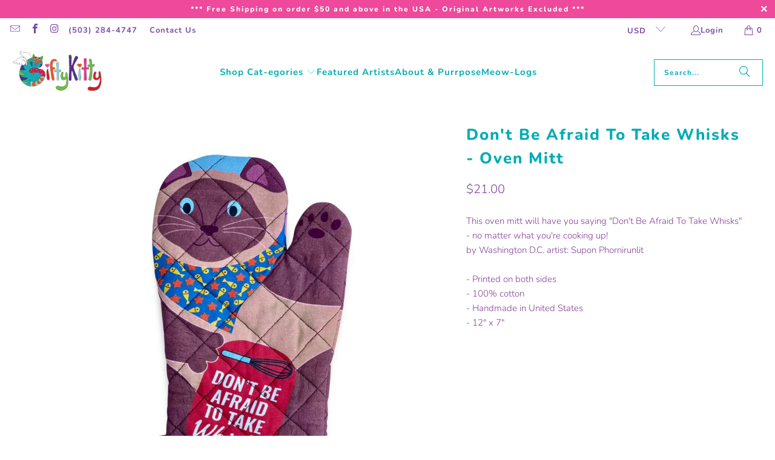

--- FILE ---
content_type: text/html; charset=utf-8
request_url: https://www.google.com/recaptcha/enterprise/anchor?ar=1&k=6LdEwsYnAAAAAL9T92sOraT4CDI-QIVuDYAGwdOy&co=aHR0cHM6Ly9naWZ0eWtpdHR5LmNvbTo0NDM.&hl=en&v=PoyoqOPhxBO7pBk68S4YbpHZ&size=invisible&anchor-ms=20000&execute-ms=30000&cb=ckiax77pj0jk
body_size: 48505
content:
<!DOCTYPE HTML><html dir="ltr" lang="en"><head><meta http-equiv="Content-Type" content="text/html; charset=UTF-8">
<meta http-equiv="X-UA-Compatible" content="IE=edge">
<title>reCAPTCHA</title>
<style type="text/css">
/* cyrillic-ext */
@font-face {
  font-family: 'Roboto';
  font-style: normal;
  font-weight: 400;
  font-stretch: 100%;
  src: url(//fonts.gstatic.com/s/roboto/v48/KFO7CnqEu92Fr1ME7kSn66aGLdTylUAMa3GUBHMdazTgWw.woff2) format('woff2');
  unicode-range: U+0460-052F, U+1C80-1C8A, U+20B4, U+2DE0-2DFF, U+A640-A69F, U+FE2E-FE2F;
}
/* cyrillic */
@font-face {
  font-family: 'Roboto';
  font-style: normal;
  font-weight: 400;
  font-stretch: 100%;
  src: url(//fonts.gstatic.com/s/roboto/v48/KFO7CnqEu92Fr1ME7kSn66aGLdTylUAMa3iUBHMdazTgWw.woff2) format('woff2');
  unicode-range: U+0301, U+0400-045F, U+0490-0491, U+04B0-04B1, U+2116;
}
/* greek-ext */
@font-face {
  font-family: 'Roboto';
  font-style: normal;
  font-weight: 400;
  font-stretch: 100%;
  src: url(//fonts.gstatic.com/s/roboto/v48/KFO7CnqEu92Fr1ME7kSn66aGLdTylUAMa3CUBHMdazTgWw.woff2) format('woff2');
  unicode-range: U+1F00-1FFF;
}
/* greek */
@font-face {
  font-family: 'Roboto';
  font-style: normal;
  font-weight: 400;
  font-stretch: 100%;
  src: url(//fonts.gstatic.com/s/roboto/v48/KFO7CnqEu92Fr1ME7kSn66aGLdTylUAMa3-UBHMdazTgWw.woff2) format('woff2');
  unicode-range: U+0370-0377, U+037A-037F, U+0384-038A, U+038C, U+038E-03A1, U+03A3-03FF;
}
/* math */
@font-face {
  font-family: 'Roboto';
  font-style: normal;
  font-weight: 400;
  font-stretch: 100%;
  src: url(//fonts.gstatic.com/s/roboto/v48/KFO7CnqEu92Fr1ME7kSn66aGLdTylUAMawCUBHMdazTgWw.woff2) format('woff2');
  unicode-range: U+0302-0303, U+0305, U+0307-0308, U+0310, U+0312, U+0315, U+031A, U+0326-0327, U+032C, U+032F-0330, U+0332-0333, U+0338, U+033A, U+0346, U+034D, U+0391-03A1, U+03A3-03A9, U+03B1-03C9, U+03D1, U+03D5-03D6, U+03F0-03F1, U+03F4-03F5, U+2016-2017, U+2034-2038, U+203C, U+2040, U+2043, U+2047, U+2050, U+2057, U+205F, U+2070-2071, U+2074-208E, U+2090-209C, U+20D0-20DC, U+20E1, U+20E5-20EF, U+2100-2112, U+2114-2115, U+2117-2121, U+2123-214F, U+2190, U+2192, U+2194-21AE, U+21B0-21E5, U+21F1-21F2, U+21F4-2211, U+2213-2214, U+2216-22FF, U+2308-230B, U+2310, U+2319, U+231C-2321, U+2336-237A, U+237C, U+2395, U+239B-23B7, U+23D0, U+23DC-23E1, U+2474-2475, U+25AF, U+25B3, U+25B7, U+25BD, U+25C1, U+25CA, U+25CC, U+25FB, U+266D-266F, U+27C0-27FF, U+2900-2AFF, U+2B0E-2B11, U+2B30-2B4C, U+2BFE, U+3030, U+FF5B, U+FF5D, U+1D400-1D7FF, U+1EE00-1EEFF;
}
/* symbols */
@font-face {
  font-family: 'Roboto';
  font-style: normal;
  font-weight: 400;
  font-stretch: 100%;
  src: url(//fonts.gstatic.com/s/roboto/v48/KFO7CnqEu92Fr1ME7kSn66aGLdTylUAMaxKUBHMdazTgWw.woff2) format('woff2');
  unicode-range: U+0001-000C, U+000E-001F, U+007F-009F, U+20DD-20E0, U+20E2-20E4, U+2150-218F, U+2190, U+2192, U+2194-2199, U+21AF, U+21E6-21F0, U+21F3, U+2218-2219, U+2299, U+22C4-22C6, U+2300-243F, U+2440-244A, U+2460-24FF, U+25A0-27BF, U+2800-28FF, U+2921-2922, U+2981, U+29BF, U+29EB, U+2B00-2BFF, U+4DC0-4DFF, U+FFF9-FFFB, U+10140-1018E, U+10190-1019C, U+101A0, U+101D0-101FD, U+102E0-102FB, U+10E60-10E7E, U+1D2C0-1D2D3, U+1D2E0-1D37F, U+1F000-1F0FF, U+1F100-1F1AD, U+1F1E6-1F1FF, U+1F30D-1F30F, U+1F315, U+1F31C, U+1F31E, U+1F320-1F32C, U+1F336, U+1F378, U+1F37D, U+1F382, U+1F393-1F39F, U+1F3A7-1F3A8, U+1F3AC-1F3AF, U+1F3C2, U+1F3C4-1F3C6, U+1F3CA-1F3CE, U+1F3D4-1F3E0, U+1F3ED, U+1F3F1-1F3F3, U+1F3F5-1F3F7, U+1F408, U+1F415, U+1F41F, U+1F426, U+1F43F, U+1F441-1F442, U+1F444, U+1F446-1F449, U+1F44C-1F44E, U+1F453, U+1F46A, U+1F47D, U+1F4A3, U+1F4B0, U+1F4B3, U+1F4B9, U+1F4BB, U+1F4BF, U+1F4C8-1F4CB, U+1F4D6, U+1F4DA, U+1F4DF, U+1F4E3-1F4E6, U+1F4EA-1F4ED, U+1F4F7, U+1F4F9-1F4FB, U+1F4FD-1F4FE, U+1F503, U+1F507-1F50B, U+1F50D, U+1F512-1F513, U+1F53E-1F54A, U+1F54F-1F5FA, U+1F610, U+1F650-1F67F, U+1F687, U+1F68D, U+1F691, U+1F694, U+1F698, U+1F6AD, U+1F6B2, U+1F6B9-1F6BA, U+1F6BC, U+1F6C6-1F6CF, U+1F6D3-1F6D7, U+1F6E0-1F6EA, U+1F6F0-1F6F3, U+1F6F7-1F6FC, U+1F700-1F7FF, U+1F800-1F80B, U+1F810-1F847, U+1F850-1F859, U+1F860-1F887, U+1F890-1F8AD, U+1F8B0-1F8BB, U+1F8C0-1F8C1, U+1F900-1F90B, U+1F93B, U+1F946, U+1F984, U+1F996, U+1F9E9, U+1FA00-1FA6F, U+1FA70-1FA7C, U+1FA80-1FA89, U+1FA8F-1FAC6, U+1FACE-1FADC, U+1FADF-1FAE9, U+1FAF0-1FAF8, U+1FB00-1FBFF;
}
/* vietnamese */
@font-face {
  font-family: 'Roboto';
  font-style: normal;
  font-weight: 400;
  font-stretch: 100%;
  src: url(//fonts.gstatic.com/s/roboto/v48/KFO7CnqEu92Fr1ME7kSn66aGLdTylUAMa3OUBHMdazTgWw.woff2) format('woff2');
  unicode-range: U+0102-0103, U+0110-0111, U+0128-0129, U+0168-0169, U+01A0-01A1, U+01AF-01B0, U+0300-0301, U+0303-0304, U+0308-0309, U+0323, U+0329, U+1EA0-1EF9, U+20AB;
}
/* latin-ext */
@font-face {
  font-family: 'Roboto';
  font-style: normal;
  font-weight: 400;
  font-stretch: 100%;
  src: url(//fonts.gstatic.com/s/roboto/v48/KFO7CnqEu92Fr1ME7kSn66aGLdTylUAMa3KUBHMdazTgWw.woff2) format('woff2');
  unicode-range: U+0100-02BA, U+02BD-02C5, U+02C7-02CC, U+02CE-02D7, U+02DD-02FF, U+0304, U+0308, U+0329, U+1D00-1DBF, U+1E00-1E9F, U+1EF2-1EFF, U+2020, U+20A0-20AB, U+20AD-20C0, U+2113, U+2C60-2C7F, U+A720-A7FF;
}
/* latin */
@font-face {
  font-family: 'Roboto';
  font-style: normal;
  font-weight: 400;
  font-stretch: 100%;
  src: url(//fonts.gstatic.com/s/roboto/v48/KFO7CnqEu92Fr1ME7kSn66aGLdTylUAMa3yUBHMdazQ.woff2) format('woff2');
  unicode-range: U+0000-00FF, U+0131, U+0152-0153, U+02BB-02BC, U+02C6, U+02DA, U+02DC, U+0304, U+0308, U+0329, U+2000-206F, U+20AC, U+2122, U+2191, U+2193, U+2212, U+2215, U+FEFF, U+FFFD;
}
/* cyrillic-ext */
@font-face {
  font-family: 'Roboto';
  font-style: normal;
  font-weight: 500;
  font-stretch: 100%;
  src: url(//fonts.gstatic.com/s/roboto/v48/KFO7CnqEu92Fr1ME7kSn66aGLdTylUAMa3GUBHMdazTgWw.woff2) format('woff2');
  unicode-range: U+0460-052F, U+1C80-1C8A, U+20B4, U+2DE0-2DFF, U+A640-A69F, U+FE2E-FE2F;
}
/* cyrillic */
@font-face {
  font-family: 'Roboto';
  font-style: normal;
  font-weight: 500;
  font-stretch: 100%;
  src: url(//fonts.gstatic.com/s/roboto/v48/KFO7CnqEu92Fr1ME7kSn66aGLdTylUAMa3iUBHMdazTgWw.woff2) format('woff2');
  unicode-range: U+0301, U+0400-045F, U+0490-0491, U+04B0-04B1, U+2116;
}
/* greek-ext */
@font-face {
  font-family: 'Roboto';
  font-style: normal;
  font-weight: 500;
  font-stretch: 100%;
  src: url(//fonts.gstatic.com/s/roboto/v48/KFO7CnqEu92Fr1ME7kSn66aGLdTylUAMa3CUBHMdazTgWw.woff2) format('woff2');
  unicode-range: U+1F00-1FFF;
}
/* greek */
@font-face {
  font-family: 'Roboto';
  font-style: normal;
  font-weight: 500;
  font-stretch: 100%;
  src: url(//fonts.gstatic.com/s/roboto/v48/KFO7CnqEu92Fr1ME7kSn66aGLdTylUAMa3-UBHMdazTgWw.woff2) format('woff2');
  unicode-range: U+0370-0377, U+037A-037F, U+0384-038A, U+038C, U+038E-03A1, U+03A3-03FF;
}
/* math */
@font-face {
  font-family: 'Roboto';
  font-style: normal;
  font-weight: 500;
  font-stretch: 100%;
  src: url(//fonts.gstatic.com/s/roboto/v48/KFO7CnqEu92Fr1ME7kSn66aGLdTylUAMawCUBHMdazTgWw.woff2) format('woff2');
  unicode-range: U+0302-0303, U+0305, U+0307-0308, U+0310, U+0312, U+0315, U+031A, U+0326-0327, U+032C, U+032F-0330, U+0332-0333, U+0338, U+033A, U+0346, U+034D, U+0391-03A1, U+03A3-03A9, U+03B1-03C9, U+03D1, U+03D5-03D6, U+03F0-03F1, U+03F4-03F5, U+2016-2017, U+2034-2038, U+203C, U+2040, U+2043, U+2047, U+2050, U+2057, U+205F, U+2070-2071, U+2074-208E, U+2090-209C, U+20D0-20DC, U+20E1, U+20E5-20EF, U+2100-2112, U+2114-2115, U+2117-2121, U+2123-214F, U+2190, U+2192, U+2194-21AE, U+21B0-21E5, U+21F1-21F2, U+21F4-2211, U+2213-2214, U+2216-22FF, U+2308-230B, U+2310, U+2319, U+231C-2321, U+2336-237A, U+237C, U+2395, U+239B-23B7, U+23D0, U+23DC-23E1, U+2474-2475, U+25AF, U+25B3, U+25B7, U+25BD, U+25C1, U+25CA, U+25CC, U+25FB, U+266D-266F, U+27C0-27FF, U+2900-2AFF, U+2B0E-2B11, U+2B30-2B4C, U+2BFE, U+3030, U+FF5B, U+FF5D, U+1D400-1D7FF, U+1EE00-1EEFF;
}
/* symbols */
@font-face {
  font-family: 'Roboto';
  font-style: normal;
  font-weight: 500;
  font-stretch: 100%;
  src: url(//fonts.gstatic.com/s/roboto/v48/KFO7CnqEu92Fr1ME7kSn66aGLdTylUAMaxKUBHMdazTgWw.woff2) format('woff2');
  unicode-range: U+0001-000C, U+000E-001F, U+007F-009F, U+20DD-20E0, U+20E2-20E4, U+2150-218F, U+2190, U+2192, U+2194-2199, U+21AF, U+21E6-21F0, U+21F3, U+2218-2219, U+2299, U+22C4-22C6, U+2300-243F, U+2440-244A, U+2460-24FF, U+25A0-27BF, U+2800-28FF, U+2921-2922, U+2981, U+29BF, U+29EB, U+2B00-2BFF, U+4DC0-4DFF, U+FFF9-FFFB, U+10140-1018E, U+10190-1019C, U+101A0, U+101D0-101FD, U+102E0-102FB, U+10E60-10E7E, U+1D2C0-1D2D3, U+1D2E0-1D37F, U+1F000-1F0FF, U+1F100-1F1AD, U+1F1E6-1F1FF, U+1F30D-1F30F, U+1F315, U+1F31C, U+1F31E, U+1F320-1F32C, U+1F336, U+1F378, U+1F37D, U+1F382, U+1F393-1F39F, U+1F3A7-1F3A8, U+1F3AC-1F3AF, U+1F3C2, U+1F3C4-1F3C6, U+1F3CA-1F3CE, U+1F3D4-1F3E0, U+1F3ED, U+1F3F1-1F3F3, U+1F3F5-1F3F7, U+1F408, U+1F415, U+1F41F, U+1F426, U+1F43F, U+1F441-1F442, U+1F444, U+1F446-1F449, U+1F44C-1F44E, U+1F453, U+1F46A, U+1F47D, U+1F4A3, U+1F4B0, U+1F4B3, U+1F4B9, U+1F4BB, U+1F4BF, U+1F4C8-1F4CB, U+1F4D6, U+1F4DA, U+1F4DF, U+1F4E3-1F4E6, U+1F4EA-1F4ED, U+1F4F7, U+1F4F9-1F4FB, U+1F4FD-1F4FE, U+1F503, U+1F507-1F50B, U+1F50D, U+1F512-1F513, U+1F53E-1F54A, U+1F54F-1F5FA, U+1F610, U+1F650-1F67F, U+1F687, U+1F68D, U+1F691, U+1F694, U+1F698, U+1F6AD, U+1F6B2, U+1F6B9-1F6BA, U+1F6BC, U+1F6C6-1F6CF, U+1F6D3-1F6D7, U+1F6E0-1F6EA, U+1F6F0-1F6F3, U+1F6F7-1F6FC, U+1F700-1F7FF, U+1F800-1F80B, U+1F810-1F847, U+1F850-1F859, U+1F860-1F887, U+1F890-1F8AD, U+1F8B0-1F8BB, U+1F8C0-1F8C1, U+1F900-1F90B, U+1F93B, U+1F946, U+1F984, U+1F996, U+1F9E9, U+1FA00-1FA6F, U+1FA70-1FA7C, U+1FA80-1FA89, U+1FA8F-1FAC6, U+1FACE-1FADC, U+1FADF-1FAE9, U+1FAF0-1FAF8, U+1FB00-1FBFF;
}
/* vietnamese */
@font-face {
  font-family: 'Roboto';
  font-style: normal;
  font-weight: 500;
  font-stretch: 100%;
  src: url(//fonts.gstatic.com/s/roboto/v48/KFO7CnqEu92Fr1ME7kSn66aGLdTylUAMa3OUBHMdazTgWw.woff2) format('woff2');
  unicode-range: U+0102-0103, U+0110-0111, U+0128-0129, U+0168-0169, U+01A0-01A1, U+01AF-01B0, U+0300-0301, U+0303-0304, U+0308-0309, U+0323, U+0329, U+1EA0-1EF9, U+20AB;
}
/* latin-ext */
@font-face {
  font-family: 'Roboto';
  font-style: normal;
  font-weight: 500;
  font-stretch: 100%;
  src: url(//fonts.gstatic.com/s/roboto/v48/KFO7CnqEu92Fr1ME7kSn66aGLdTylUAMa3KUBHMdazTgWw.woff2) format('woff2');
  unicode-range: U+0100-02BA, U+02BD-02C5, U+02C7-02CC, U+02CE-02D7, U+02DD-02FF, U+0304, U+0308, U+0329, U+1D00-1DBF, U+1E00-1E9F, U+1EF2-1EFF, U+2020, U+20A0-20AB, U+20AD-20C0, U+2113, U+2C60-2C7F, U+A720-A7FF;
}
/* latin */
@font-face {
  font-family: 'Roboto';
  font-style: normal;
  font-weight: 500;
  font-stretch: 100%;
  src: url(//fonts.gstatic.com/s/roboto/v48/KFO7CnqEu92Fr1ME7kSn66aGLdTylUAMa3yUBHMdazQ.woff2) format('woff2');
  unicode-range: U+0000-00FF, U+0131, U+0152-0153, U+02BB-02BC, U+02C6, U+02DA, U+02DC, U+0304, U+0308, U+0329, U+2000-206F, U+20AC, U+2122, U+2191, U+2193, U+2212, U+2215, U+FEFF, U+FFFD;
}
/* cyrillic-ext */
@font-face {
  font-family: 'Roboto';
  font-style: normal;
  font-weight: 900;
  font-stretch: 100%;
  src: url(//fonts.gstatic.com/s/roboto/v48/KFO7CnqEu92Fr1ME7kSn66aGLdTylUAMa3GUBHMdazTgWw.woff2) format('woff2');
  unicode-range: U+0460-052F, U+1C80-1C8A, U+20B4, U+2DE0-2DFF, U+A640-A69F, U+FE2E-FE2F;
}
/* cyrillic */
@font-face {
  font-family: 'Roboto';
  font-style: normal;
  font-weight: 900;
  font-stretch: 100%;
  src: url(//fonts.gstatic.com/s/roboto/v48/KFO7CnqEu92Fr1ME7kSn66aGLdTylUAMa3iUBHMdazTgWw.woff2) format('woff2');
  unicode-range: U+0301, U+0400-045F, U+0490-0491, U+04B0-04B1, U+2116;
}
/* greek-ext */
@font-face {
  font-family: 'Roboto';
  font-style: normal;
  font-weight: 900;
  font-stretch: 100%;
  src: url(//fonts.gstatic.com/s/roboto/v48/KFO7CnqEu92Fr1ME7kSn66aGLdTylUAMa3CUBHMdazTgWw.woff2) format('woff2');
  unicode-range: U+1F00-1FFF;
}
/* greek */
@font-face {
  font-family: 'Roboto';
  font-style: normal;
  font-weight: 900;
  font-stretch: 100%;
  src: url(//fonts.gstatic.com/s/roboto/v48/KFO7CnqEu92Fr1ME7kSn66aGLdTylUAMa3-UBHMdazTgWw.woff2) format('woff2');
  unicode-range: U+0370-0377, U+037A-037F, U+0384-038A, U+038C, U+038E-03A1, U+03A3-03FF;
}
/* math */
@font-face {
  font-family: 'Roboto';
  font-style: normal;
  font-weight: 900;
  font-stretch: 100%;
  src: url(//fonts.gstatic.com/s/roboto/v48/KFO7CnqEu92Fr1ME7kSn66aGLdTylUAMawCUBHMdazTgWw.woff2) format('woff2');
  unicode-range: U+0302-0303, U+0305, U+0307-0308, U+0310, U+0312, U+0315, U+031A, U+0326-0327, U+032C, U+032F-0330, U+0332-0333, U+0338, U+033A, U+0346, U+034D, U+0391-03A1, U+03A3-03A9, U+03B1-03C9, U+03D1, U+03D5-03D6, U+03F0-03F1, U+03F4-03F5, U+2016-2017, U+2034-2038, U+203C, U+2040, U+2043, U+2047, U+2050, U+2057, U+205F, U+2070-2071, U+2074-208E, U+2090-209C, U+20D0-20DC, U+20E1, U+20E5-20EF, U+2100-2112, U+2114-2115, U+2117-2121, U+2123-214F, U+2190, U+2192, U+2194-21AE, U+21B0-21E5, U+21F1-21F2, U+21F4-2211, U+2213-2214, U+2216-22FF, U+2308-230B, U+2310, U+2319, U+231C-2321, U+2336-237A, U+237C, U+2395, U+239B-23B7, U+23D0, U+23DC-23E1, U+2474-2475, U+25AF, U+25B3, U+25B7, U+25BD, U+25C1, U+25CA, U+25CC, U+25FB, U+266D-266F, U+27C0-27FF, U+2900-2AFF, U+2B0E-2B11, U+2B30-2B4C, U+2BFE, U+3030, U+FF5B, U+FF5D, U+1D400-1D7FF, U+1EE00-1EEFF;
}
/* symbols */
@font-face {
  font-family: 'Roboto';
  font-style: normal;
  font-weight: 900;
  font-stretch: 100%;
  src: url(//fonts.gstatic.com/s/roboto/v48/KFO7CnqEu92Fr1ME7kSn66aGLdTylUAMaxKUBHMdazTgWw.woff2) format('woff2');
  unicode-range: U+0001-000C, U+000E-001F, U+007F-009F, U+20DD-20E0, U+20E2-20E4, U+2150-218F, U+2190, U+2192, U+2194-2199, U+21AF, U+21E6-21F0, U+21F3, U+2218-2219, U+2299, U+22C4-22C6, U+2300-243F, U+2440-244A, U+2460-24FF, U+25A0-27BF, U+2800-28FF, U+2921-2922, U+2981, U+29BF, U+29EB, U+2B00-2BFF, U+4DC0-4DFF, U+FFF9-FFFB, U+10140-1018E, U+10190-1019C, U+101A0, U+101D0-101FD, U+102E0-102FB, U+10E60-10E7E, U+1D2C0-1D2D3, U+1D2E0-1D37F, U+1F000-1F0FF, U+1F100-1F1AD, U+1F1E6-1F1FF, U+1F30D-1F30F, U+1F315, U+1F31C, U+1F31E, U+1F320-1F32C, U+1F336, U+1F378, U+1F37D, U+1F382, U+1F393-1F39F, U+1F3A7-1F3A8, U+1F3AC-1F3AF, U+1F3C2, U+1F3C4-1F3C6, U+1F3CA-1F3CE, U+1F3D4-1F3E0, U+1F3ED, U+1F3F1-1F3F3, U+1F3F5-1F3F7, U+1F408, U+1F415, U+1F41F, U+1F426, U+1F43F, U+1F441-1F442, U+1F444, U+1F446-1F449, U+1F44C-1F44E, U+1F453, U+1F46A, U+1F47D, U+1F4A3, U+1F4B0, U+1F4B3, U+1F4B9, U+1F4BB, U+1F4BF, U+1F4C8-1F4CB, U+1F4D6, U+1F4DA, U+1F4DF, U+1F4E3-1F4E6, U+1F4EA-1F4ED, U+1F4F7, U+1F4F9-1F4FB, U+1F4FD-1F4FE, U+1F503, U+1F507-1F50B, U+1F50D, U+1F512-1F513, U+1F53E-1F54A, U+1F54F-1F5FA, U+1F610, U+1F650-1F67F, U+1F687, U+1F68D, U+1F691, U+1F694, U+1F698, U+1F6AD, U+1F6B2, U+1F6B9-1F6BA, U+1F6BC, U+1F6C6-1F6CF, U+1F6D3-1F6D7, U+1F6E0-1F6EA, U+1F6F0-1F6F3, U+1F6F7-1F6FC, U+1F700-1F7FF, U+1F800-1F80B, U+1F810-1F847, U+1F850-1F859, U+1F860-1F887, U+1F890-1F8AD, U+1F8B0-1F8BB, U+1F8C0-1F8C1, U+1F900-1F90B, U+1F93B, U+1F946, U+1F984, U+1F996, U+1F9E9, U+1FA00-1FA6F, U+1FA70-1FA7C, U+1FA80-1FA89, U+1FA8F-1FAC6, U+1FACE-1FADC, U+1FADF-1FAE9, U+1FAF0-1FAF8, U+1FB00-1FBFF;
}
/* vietnamese */
@font-face {
  font-family: 'Roboto';
  font-style: normal;
  font-weight: 900;
  font-stretch: 100%;
  src: url(//fonts.gstatic.com/s/roboto/v48/KFO7CnqEu92Fr1ME7kSn66aGLdTylUAMa3OUBHMdazTgWw.woff2) format('woff2');
  unicode-range: U+0102-0103, U+0110-0111, U+0128-0129, U+0168-0169, U+01A0-01A1, U+01AF-01B0, U+0300-0301, U+0303-0304, U+0308-0309, U+0323, U+0329, U+1EA0-1EF9, U+20AB;
}
/* latin-ext */
@font-face {
  font-family: 'Roboto';
  font-style: normal;
  font-weight: 900;
  font-stretch: 100%;
  src: url(//fonts.gstatic.com/s/roboto/v48/KFO7CnqEu92Fr1ME7kSn66aGLdTylUAMa3KUBHMdazTgWw.woff2) format('woff2');
  unicode-range: U+0100-02BA, U+02BD-02C5, U+02C7-02CC, U+02CE-02D7, U+02DD-02FF, U+0304, U+0308, U+0329, U+1D00-1DBF, U+1E00-1E9F, U+1EF2-1EFF, U+2020, U+20A0-20AB, U+20AD-20C0, U+2113, U+2C60-2C7F, U+A720-A7FF;
}
/* latin */
@font-face {
  font-family: 'Roboto';
  font-style: normal;
  font-weight: 900;
  font-stretch: 100%;
  src: url(//fonts.gstatic.com/s/roboto/v48/KFO7CnqEu92Fr1ME7kSn66aGLdTylUAMa3yUBHMdazQ.woff2) format('woff2');
  unicode-range: U+0000-00FF, U+0131, U+0152-0153, U+02BB-02BC, U+02C6, U+02DA, U+02DC, U+0304, U+0308, U+0329, U+2000-206F, U+20AC, U+2122, U+2191, U+2193, U+2212, U+2215, U+FEFF, U+FFFD;
}

</style>
<link rel="stylesheet" type="text/css" href="https://www.gstatic.com/recaptcha/releases/PoyoqOPhxBO7pBk68S4YbpHZ/styles__ltr.css">
<script nonce="NPM8GhngcD_qXExGXGQsUA" type="text/javascript">window['__recaptcha_api'] = 'https://www.google.com/recaptcha/enterprise/';</script>
<script type="text/javascript" src="https://www.gstatic.com/recaptcha/releases/PoyoqOPhxBO7pBk68S4YbpHZ/recaptcha__en.js" nonce="NPM8GhngcD_qXExGXGQsUA">
      
    </script></head>
<body><div id="rc-anchor-alert" class="rc-anchor-alert"></div>
<input type="hidden" id="recaptcha-token" value="[base64]">
<script type="text/javascript" nonce="NPM8GhngcD_qXExGXGQsUA">
      recaptcha.anchor.Main.init("[\x22ainput\x22,[\x22bgdata\x22,\x22\x22,\[base64]/[base64]/[base64]/[base64]/[base64]/[base64]/[base64]/[base64]/[base64]/[base64]\\u003d\x22,\[base64]\\u003d\\u003d\x22,\x22dMOfwoPDmcKiL8OKwqHCgcKhw7vCgBzDscORBmtBUkbClEhnwq5ZwoMsw4fCs3tOIcKqV8OrA8O/wqE0T8OTwpDCuMKnLwjDvcK/w6EYNcKUdVhdwoBdK8OCRjA3SlcYw5s/SwNUVcOHasORV8Oxwq3Dl8Opw7Zew6ope8OUwpd6RlsmwofDmE0YBcO5R0ISwrLDncKIw7xrw6nCgMKycsOxw4DDuBzCr8OnNMODw7/[base64]/PGnDiMOWwrQ6WUvDo8ORMiXCicKvSwjDh8KZwpBlwqDDmlLDmRFPw6swNMOywrxPw4FkMsOxWlgRYns6TsOWQ3ABeMOLw5MTXDPDsl/Ctzg7Tzw/w6vCqsKob8Klw6FuJsKLwrYmUxbCi0bChHpOwrhew6/[base64]/w6/DssOJw5HCrlLDswXDk8OkcMKdJgdmR1TDlA/[base64]/[base64]/Dg3nDhsKBwqVmCghbwqHDj8OKwobCtHwDTWUYHW7CtMKQwoHDvsOkwpF2w48ow4jCuMOsw7sSRx/CqmnDlmNMXXfCpsK5MMK+MlUzw53CnlMYahTDpcKmw4AfOsKqMQRmY39PwqpAwoXCpcOGw4rDix4Jw6/Ck8OPw4rClDkoRAp+wrTDjTJGwq0dM8K6U8OzVE13w6DCnMKeXgNNPQjCocOFHTDCqsOIVTRsKiF1woZpLkTCssKJcsKMwqBZwq3DnMKRfGHCp2ZzbAdKPsKPwrvDjX7CksO5w4U1f09zw4VHUMKSKsOfwqV5XHY9ccOFwogTGWlePRbCuT/DqcOUIcKRwoJbw5xqWMKsw5wPH8KWwo5aO2rCicK0XcORwp/Do8OCwrbCrATDtcOSw7FYAcOFT8OpYh/[base64]/FsKzScO5wo1MwoLDrcKgwqAlwrzDssKrAFPCuzcawqvDqSLCmkHCrcKgwpIewqTCmGrCvDhqAMOGw4zCtcKONxHClsO0wpsew7rCmRXCv8O2SsO0wqTDmsKqwrM/[base64]/WMKSwpzCg3YtZVJoGjo/H8OGw4zDjcK2fsKew7xkw6HDuxbCtyZvw5HCqD7CtsK1wpoTwoPDv2HClhFFwok+w4bDsgtpwrgBw73Ci3fDqDBJDSRAVQh6wo3Ch8KKKsO2WQACdsOgwoLCmsOTw43ChsOdwpMfKCbDjBwqw54PG8ODwrTDqXfDq8KEw4kPwpbCj8KEPDHDp8KowqvDiVwmNlXCl8O/w6JqBn9JV8OTw4zCoMOoFnEqwqrCv8O+w5XCh8Kgwoc9KMO9esO+w7E5w57DhVpRZSVDG8OIAF3CmcOMaFwsw6vCtMKpw5BUAzHCgDnCncOVJ8OkZyvCujtjw74KP3zDvsOUecK1O39zesK/Pm5Jw7MCwoTChMO9HU/Cgmh5wrjDtMOFwpdYw6rDnsOdw7rDt13DjnoUwq3CocOhwqAGBng4w7hfw4Yhw5vClHAfVUHCj3jDuTVyOixgN8OoZ1QWwqJibhZYcwrDuGYNwqnDrsKewpEqOALDsUwkwoU0w6/CtS9KUcKfLxlnwrQ+HcONw4gKw6fCn1oCw67DjcKZJQLDiljDtGJSw5MNJMKOw6whwo/[base64]/SlLDiT4XV8KZw7/ChicGVH/[base64]/TMOJw6bDjWPDuXRXwp8ow4wdwqDCs3phwr7Cr37DvcOPGEscDzcJwqXDqhkAw5wVZTk9WnhhwpFJwqDCp0PDhHvClkVJwqEuw5U/wrFTHsKpcHfCjGDCiMKqwq5sSVFuwprDsz0zS8K1acKOF8KoNhsvPcKqLD9Mw6Auwq1aTMKhwrfCk8KsTMOxw7TDiUhfHGrCtXbDlcKKakLDgsObRwp7ZsO/woYsH3vDmUbCmSvDicKcBEzCrsOJwqF7DRwGDVbDpyfDicO/Emxkw7dVfRXDiMKVw7N3w5cRVMKDw5smwpPDh8Oow50IAl5/ZjnDlsK9MUnCisK1wqnCu8KZw4kEG8OmdlRySAHDkMO3wrIobG7Cv8Khw5ZvZhxQw4wbPH/DkQrChElCw4TDhUvCnMK3AcKWw7Fjw4gAdiMFTwVaw6nCoVdvwrjCnSDCgXZ9SRfDgMOcYxnDicOLWsO+w4U/wrrCtWhvwrg9w65VwqDDt8KERmXCj8O8w5PCnm/Cg8OPw4XDs8KDZsKjw4HDiBExD8Oqw5hLGGEXw57DiyLCpxAGBFvCpxfCoUBNM8OHBQUXwrsuw59LwqrCqh/DrSzCm8KYZXYQZsOwWyLDqXILFlEMw5zDoMO0Dz9ce8KfWcKgw6Q1w5vDhMO7w7kWYQYUL1xAFMOIS8KFWMOEWibDkUXClCjCvkRcKCAgwpdQNWLDpmkDL8KtwosBZsKgw6RPwqxmw7/CucK8wrDDpQHDiFHCn2h2w7BUwpDDusOiw7vDpTohwoXDn03CscK4w74sw7DCsELCrghZe28pIDrCgsKNwpZ/wqbDhCLDocOewpw8w6PDlMOXEcKbMsOlOTfCgSQIw7PCrsK5wqHDq8OxWMOdNzgQwqFzRl/DlcOiw6xSw6DDqCrDp3XClcKKXcK4w7wpw6p6YFXCkHnDjSRzUTnDr2bDmsKxB2jDlFtywpHCvMOMw6LDjlNMw4h0JF7CrABfw7TDrcOHGcO3YCgWP1zDqiXCkMK6wpXDocOkwrvDgsO9wrVew7rCusO7fB4Fwp5NwqPCm0nDkcOuw6pwW8Kvw40UC8KSw4dww7ItDk/DuMKQLsOaU8OBwpfDjsOOw79SQ2Jkw4LDqHhbbkXCgMO1GUtswqzDrcKVwoA2QcOjHElnI8KPXcOjwqTCjMOvWsKKwoDDicK5bsKTHMO/Titmw5QnOxtBQsONOnt+dhzCmcKSw5YrfUZbOMKQw4bCrW0vCRhCC8KLwoLCpsK3w7PCh8KdKsOEwpLDgcOOUSXDm8KAw6nDg8Kuwq57VcO9wrLDnEHDoA3CmsO1w53DsS/[base64]/DksKXBBhUF8KRScOiwroDwrDDhMKhPcKyc8KwPkfDqMKPwolSbcKlPAxaE8KWw6dqw7YQb8OuYsOSwpZ/w7Mow4rDs8KtayDDlMK1woQJdmDDh8KiKcO/Z3fCjEvCocODbi07XcK5HsKkLgwQfcOTM8OsVMKTJ8OAExcaBWAZRcOVJAkffmXCp0Z0wptVVgdiScOYa1jCkHJww5Vzw59/eHNpw4HCvsKlY2xwwrZSw5R0w47DjBHDmH7DkMKsdlnCmUjCqcK4I8O/[base64]/DngrCoCrCp2VeewMtw7vCqWgjwrPDgsO5w5vCrwI7wq0FBhDCsD5CwqHDrMOAKWvCv8K+fgHCoyPCtsOqw5DCucKrw6jDkcO8UUjCpMKDJw0AP8KUwozDsy4LXjBQNMKTO8KEMV3ChGfDo8O0SyLClMKdbcO4Y8Kowr9YBsK/[base64]/[base64]/CiixUS8Otw5LDvMOCwp4twrnCmm/[base64]/CpkR8wr/DpwZow74nw5UdK8ORw50xCMKBMsOcwoxDLMKAEGrCtwzCh8KFw4kYXMO9wozDnEfDnMKGN8OQA8KFwqgLMyZZwrFfw63Cj8OYwrIBw5l8KzReBznDscKKRsKtwrjDqsKPw7wKwocFGcOIPF/CosOmw6TCi8OQw7MAEsOYBATCgMKQw4TDrGp8ZMKHJyvDt1jDocOyIkAdwoYdMcOfw47Cl2VyDm1zwojCkBLDocKow5bCuBnCusOJLBDDl3suw4VFw7HClG7DjcOcwp/[base64]/w78ww5wiWBfCmMOiwq4AwrLDqiXCox/Cj8OaFcKdYiFIdDRdw4rDvEw/w5rDq8KBwoXDpxoVKFLCmMOAC8KSwohPW2cMYMK6MMOoDyZ8DmnDs8OiYG9/wpYbwowqAsOQw77Dn8OJLMObw4YhY8OCwqjCg2XDqxBmZWNWKMOCwqsUw4dSXl4Nw5vDh1HCiMK8AsOtRBvCusOgw5Qcw6cne8OSBWrDjkLCnsOpwqN0eMKLVXgmw5/[base64]/w78Xf2YlA2/DnMKBA8KJw7TClHbDjcKWwo/CtsKjwo7DpwAIBiTCsibCsioGLk5rw70ycMK/KFVZw7vCm0rDonfCtcKRPsKcwoQ0dMOZwofCnmfDvioCwqvDvcKffDchw43CtUlCRsK2LljDgsO7IcOgwrYFwoUkwqoewoTDimTCmMO/w4ALw4vCp8Kew6J4WgfCkADCmcOnwoUWw4fCuUnDhsODwobCvjwEUMKTwpByw48Uw7FZVXzDv2lfciPCuMOzwrnCpCNkwogdw4gAw7TCvMK9XsOIPlvDvsOYw7fClcOTKsKFThPDhHVfasO3cHxgw5/DhUvCv8O2wp5GJjkfwo4pw7XCksO2wpLDosKDw5crKMO5w7VkwprCt8KsNMO2wrwkUVfCjxTCi8OnwqfDkQIOwrxLUMOKwr7DjMK2W8OMw6xsw4HCqFcuGzRQD3gvDFbCtsOQwrp6Z2rDmcOlNwHCvExtwrTDmsKuwrjDiMKUbExnYC13Mks0bH7DmMOwGE4/wrPDly3DtMOESiNkw5QWw4hEwp/CscOTw4J3SgdLKcKBOjIyw4pYIMKfe0TCr8Opw7MXwrPDh8OLeMKfwqzCqEzCj0RLwpfDmcOqw4XDr2LCjsO+wp3Cq8KHCcKnPsKMbsKPwqTCjMOWGcKBw4HChsOTwowFRR3Ctn/DsFtfw5RCJMOwwoslBcOpwrApQMOdNsK+wq4gw4pdWi/CusKYQjjDlCXCpDjCpcKXN8OWwp4PwrnCgzxZOA0Bw7lfwo0KdMKvVmXDhjZbKkHDnMKywopgYcK8SsK3woInYMK+w7NJNHICwq/DrsKMJn3DocOOwpnCncKHUitmw41gCUNtIgLDsA1wVhl4wo7DngwbT25ea8OFwqfCoMKLwpnCuGFXDX3Cl8KoPMKJK8O+w5XCuAlMw7sRbUbDg0Njw5fChiY4w6/DrTrCv8ONZMKDw5Qxw75Ow50+wohxwoFlw6DCsyw9EsOIbsOIClHCnnPCrGR+VGNPwqcZw5Q/w7Zaw5pmw7DChcKXfMK5woDCl09Lw74Vw4jChx0Rw4h3w5zCisKqPxLCmzZ3FcOlwoBpw7saw4HClHnDuMO0w7MVPR1gwqYWwphzwqwJU3IgwrzCtcKKCcOzwr/DqH1Vw6IzeA43w7jDjcK5wrVpw7zDoEIrw6/DiV9OS8KWEcOcwqTCkTIewoLDtB0pLGfCpTEhw5Y6w5LDiho+wpMrOlLCmcKrw5nCq0TDvcOBwq0eVsK9dcK/ajEhwpLDgSrDtsKoQxsVQSEmORHCrQoOe34Zw7wBexQxf8KqwrFywoTChsO0woHDgsOyITMuwr7CncOcTUc8w4/Dm2oZbMK9J3tnYG7DmMOYwrHCo8OESMKzBxs/[base64]/Cu8ORJAdxHcKXwrk3UGExw6kCJnIiTcO7Q8ODwoLDlsOrDU8keQQmFMKLw4NCwp5ZDSnCjAoJwprDklQbwrlFw4zCsx8CZXfDm8OGw6x/bMOuwoDDqGbClsKjwrXDvsOkScO5w7TCtV0ywrlCX8Kzw6fDp8OGHXoawpPDm33DhcOXMDvDqcOPwprDosO7wq/DojjDi8Krw6HChmAiGlU0ZxVDK8KrFGcecQRdJiDDpTTChG5vw4rDnSUrP8K4w7xbwqbCtTHDkhLDu8KJw65+e0UgEcOQWSbCgcKDPB3CgMOdw5lDw60xNMOdwolDX8OsNRhjZcKVwqjDiGxOw43CqS/Dp2PCnXvDr8OZwq9fwonCplrDn3dMw68Fw5/DvcOOwoMeS07DvcKsThF7ZURLwrhOPnbCu8O/UMKMC31WwqFiwrh3NMKXScKIwoPDjsKDw5HDjSA7W8KxGGDDhGNWCxIjwqNMekQFe8KpNUdnQVNPfmVDSRhtSsOeNDBxwqzDiG/DrMKxw5EPw7/DuwXDhHdxfsKjw77CmF84LsKwLXLCgMOvwpxTw6DCi3I5wo7CmcOnwrLDpsOfJsOGw5vDrXtVO8OHwrhRwpw7woJiNnA6WW4vK8KCwrXCt8K7HMOMwovCuil3w7LCjGA/w6tSw4oaw7snTMOPH8OAwpAaSsOqwrAiYhlJwoICS15Hw7dCKcOewrHClAjDqcKYw6jCoGnCkn/CqsO8RsKQO8Kowp5jwpwpD8OVwosNa8OrwqgWw73CtSbCoj4qZR/Dgn8xWcK4w6HDjcOJWxrCtVQywoI2w6E3wpvDjg4IVizDosONwogbwofDv8K1w6lATVV5woXDucO0wo7DssKbwrkXRcKJw5DDqsKIQ8OjCcO9ChxXBsOFw4rDkj4AwrXDpG49w5B3w4/DrT1VW8KGAsKxWsOHf8OOwoEFFsKAXi/[base64]/DsMK/[base64]/[base64]/MwjClsOBOcOzw4RuPcK+QFXCpk8SR8Kcw6/Dt1LDnMKAJAUsPj3CsRtqw5U5XcK6w7vDvzZvwrsawrzDpS3CtU/Cr0PDqcKZwoVeEsKNJcKQw4hawqfDpyDDiMKTw6rDmcOYFMK5YsOEGxJpwqfCkhnCnhTDkX5Qw59iw5vCkcOTw5FhEcKPRMO1w4zDiMKTVcKCwpLCuV3CkX/CoBLCi1Z7w5RTYsOWw7xrVggPwrrDtENEYyXCkDLChMOHV29Nw4PClAnDkV83w69/w5TCtsO+wqo7T8KfM8OCfMOXwrdwwo/CuQM4HMKAIsKyw4vCtMKgwrXDjMKTXsOzwpHCocKUwpDCsMK9w6NCwrlECngFJcO0woDDjsOjEhMGNHZFw4odG2bDrMOVbMKHw6/ClsOowrrCocOCMMKUJBbDg8OWKMOkRDjDicOMwr5jw5PDtsOZw6nDjTrClW3ClcK3fiHDhXbDiEtdwqnCh8Ozw4Qcwq7ClcKrNcKgwqXDkcKgwpNpaMKDw6HDiTzDunvDqw/DtDbDksOLCsKywqrDg8OLwqPDr8OTw6nDrHHCq8OkAsOUfDbCn8Owa8Ksw6wGRWsLC8K6f8KaciotLVjDqsK0wqbCj8OQw5YNw68CCirDu1/DtlHDtMOvwqTDolAxw5NJUmtqw4fCsSjDuAE6HHHDgh5aw7vDoh7CosKewoTDtynCpMOSw6dCw6IMwrhZwozCjsOSw5rCmBVxKi9eYD4iwrHDrsO6worCisKKw7/Dt1DDqhwRU15WFsKCemLCgSFAw7bCg8KIdsKcwrBHN8K3woXCicOPwpQJw5nDhcO9w4/[base64]/[base64]/ChsO6wqPDq33CjEU7Wz0FPsKAEcOnwoPDuDxcUADCsMO9M8KybmJFIz1fw4nDjVQhGVgsw6DDj8Kfw4JdwrvCol8eWF8Jw7zDuyo4wp7Dt8OLw7ciw4QGFVPCtsOgTsOOw5YCJ8Kjw4dJaXHDpcONIsOeRsO2TRDCum7CnCLDhWvCnMKKOcK5McOtMVzDnRzDgg/DgcOswr7CgsKkw441ecOjw4BHFSfDjHHCnHnCrkbDqU8aYFnDq8KTw47CvsKLw4DClT5RamLDk1ZxCMOjw77CgcKGw5/CqS3Dn0sKEmlRdmBvUkvDrkrCjsKZwrDCo8KKMcOewp3DjcOacWPDv2DDp0jDj8OaBsONwpDDuMKewrTDoMKjLWpUwqhwwr/DhRNTwrzCvcKRw68Vw6BywrHCj8KvQD3DlnzDvsO1woEFwqs4dMKawp/Cs3nDtMOWw5jDv8O4dDTDjMOIw5jDri/Cs8KWfEHCokkfw6rCisODw4I5NsK/w4TCnGdjw599w7nDiMOZR8KZFSDCtsO4QFbDi08tw5/CqSEFwpNHwpgbEm/CmW5JwpYPwpolwrIgwoFSw5M5FGfCrRHCqsKfw4HDtsKLwp0ewp4TwrlOwpjCvcOEAysLw5o9wpsOwrPCjQXDlsO4dsKDC37CsHNjX8KZQkx0fMKqw4DDmAHCkQYiw55qwrXDp8Oywo4lUMKWwq5yw6F8dAIgw6g0Oic2wqvDig/ChcOsLMO1JcOJD1E7fjRLwoTDjcO0wpRIAMOxw7cPwoQRw6/Cm8KEEBdJc3vCt8O/woLCrWjDhcKNfsK3WMKZAhzCl8OoUsOVGMKtfyjDsyIrLlbCgcOuFcKZwrDDrMO8NsKVw4wSw7ZBwrHDqzoiZzvDmzLCrBJwT8OyZ8KeecOoHcKIGMK+wpkiw6bDlQjCnsKNcMOPwqPDrnvCrcO9wo9SVmIQwpg+woHCm17Cgx/DgRppSsORFMKMw4JGMcKqw79iFXXDu2pww63DrjTDtTRRYi3Dq8OvO8OEJMOWw7sfw6kCZ8KFbWJBw5/[base64]/alTCgmTCjMK2wrzDrsOyGMK8wrXCgsOfD2wqVg8oScKOTcOZw57DpmPCihkgwpLCjMKfw7vDhD/DsGnDgR7CnGnCon1Uw4cKwqUrw7oOwoPDlxk5w6Rww5fCicOhLcKQw5ciNMKFw6nDgCPCp0hHDXBgMMOiW1DDnsK8w5R7AB/Ct8KHcMODLikvwq5Bel1aFyY1wpJLQUQuw7svw41De8OPw4g1JcOXwrDCtnJ1VsKmwrnCmMOfacOPS8Ohan7DgcKkwqcCw6wEwoAgE8K3w7Q/wpPDvsKaS8K4bFzDo8KwwrrDvcK3VcOEL8O4w5Y7wqY7fVc8wqzDscOFw5rCtWfDgcOtw54nw4HDvk/CjARqPsOKwrbDtix3KUnDh2QmPcKFC8KMPMKwLnzDuxVuwo/CosOBFUnCkUs3YsKwN8KXwro+bkPDoQFkwqnCh3BwwoDDjg4zDMK9VMOONVHClMO8woDDhzrDg14JHcO8w7DCgsODDRjDl8KgJcOAwrcTcl/DnVU/w6TDq1Uow65nwqd2woDCqsKfwoXCjA0Zw5HDuXgRH8KGfygybMOsHG5kwp5DwrI5MmvDq1nCiMOow5hFw6/[base64]/ZsKtD8K1MMKBLsKbcMKKH1Mvw41dw4LCkDcvNWMGwpjDp8OqFBNcw67DvG4yw6o/w5PDj3bDoHnCqx7Dt8OIS8Krw6Rhwo0LwqkpIcOwwqPCh18fYMO3Y2bDkWzDpMOmNTXDtSQFbW9xT8Kjcw4JwqsXwqHDpFpew6TDmcK0w4HChyMfGMO7wpnDssO/w6ppwroFU1MgSX3Csh/DgnLDrlrCnsOHPcK6wqDCrjXCnmRew7YxEMOtP3DClsOfw57CscK3c8K/VzUtwrxmwrt5w4Fxw45cfMKIEl4JMW4mO8O6DAXCvMOUwrcewrLDsAA5w540wrlQwpULCzFyAF1qKcOQWlDCpWvDj8Kdfis1w7DDnMO/w5VGwq/DtEMVfxI5w7zCisKBF8O6K8KBw5dia23ChBLCvk9dwrwwGsOUw4rDlsK9CcK/[base64]/w6VcwptJJDHDsiFHYsKXZHDCpxPCusOawpxpEcKAYcOnw5gVwpJtw4DDmhthw5A5wp9/Z8O0CXhyw4fCr8KlcTTDl8O+wokqwphNwqonXWXDjlrDpXvDqQUAI1hwdMKZcsKUw48CMkXDpMKxw7XCjsKnEVfDrhLCh8O2TcOoMhHDm8Ktw4IPw4cpwqrDn3IWwrfCjk7CvsKiwrdcGDJTw48EwrnDpcOOeiXDtTPCq8KwYcOEcGhUwonDiD/[base64]/CqMOmwpjCr8O9DGLDpsK/w4krw4DDiG3Dmz8xwp3DjXE9wprCkcOkWMKwwqLDr8KdERgVwr3CpFAdGMOewq8MYsKAw7EbW1dXDMOQT8KQRnfCviszwp0Vw6vDoMKVwqYNdMKnw57ChcOmw6HDu07CogZcwo3Cr8OHwobDmsOyF8K/[base64]/wqYbBsK6w6bCjGEGwo7CvMOGwp/[base64]/Cn1xTLh/[base64]/CknwCw6svwrwbw6XChMK/wq3Dk8OgDMKrbcO0w49gw6fDlcKsw50Nw5LCpg8dOsOCC8KfSF3CnMKQKlHCu8OBw4gsw4JZw44bKcOLSsKDw6IOworCnHLDl8O3wqzCiMOpExsZw4I+AsKAccONWcKHacOXaibCskAQwrPDl8O3wp/CpUY6WsK4ThoqWcOJw5N6wp1gFxrDlQ9uw4V7w5fCpMKtw7cPFsOEworCocOKB0/[base64]/wrXCtw9zw4HCnm3CmMOXB0Qgw5nCvMKmw7bCg2vCucOORcOJPTxUCwdbFsOuwrnDih5UfQTCqcOgwoDCtsO5OcKcw7xCZgLCtsOYPDQawrzCkcOkw4Row7Mxw43CmsO/Xl4AKsOQGcOqw7PCjsObR8KOw6F5OMK0wqLDvCVFWcKlacOlLcOQJsKsCRfCssObTgQ2ZxxHwq1uODVEOsK+wodGXiYaw4EMw6HCi1/[base64]/dMOfwq4fasKtGChjw5gVScOGFhwLTWFrwrDCv8Ksw43DnHoge8KDwrVRERXDsFo5X8OEfMKlw49aw79sw6tGwrDDlcKKEcORd8KTwoDDuWXCi2Z+wpPCjsKoDcOsF8O6EcOLTsOWbsK8VMOGZwEFWsOAHAQ2HH8ew7JGccO/worCisOmwrjDg2/Dgg/CrcO1Q8KNPm1uwoxlDG11XMKTw60KQMOHw5PCscK/EkEQBsKjwonDoBFow5rDhFrCmxIhwrFZKDZtw7PCsTAcTUDCiyNdw4DCqjDDkHQNw682B8OWw53CuinDjcKVw7kDwrzCsRVSwrZVHcObYcKPAsKrf3DDqiNyEHc8QsOJCSc3w7fCvmTDmsKkw4TCrsKqUF8Pw4pdw4d7d3gHw4fDmTTCoMKDLVfCvT/DkVTCu8KGHFc8GncEw5LCrsO2OsKIwrLCnsKacMKSc8ObQzHCv8OVYnbCs8OWGRxuw69HYy02wq53wqUsGcOcwq04w4nCksOywrw1A03Cr2VmFmrCpGrDpcKLwpHDpMOPIMOmwpDDgH52w7Fwb8KDw49wWX/ClcKdQ8KiwrwhwoNcWHE4P8Onw4bDm8OfXsK6JsKJwpjCtwd2w5HCvMKgGcKMKQ3DmXICwq3DoMKAwqvDj8O/w5doAsO1w64wEsKZL3gywqDDgysDBnp6IX/DpG3DpVpIJjfCrMOYw5N1bMKTAQNHw6NBcMOHwp9Sw7XChhEYW8KmwrtpD8KgwoY4GHo9w5pJwpogwo/CiMK9w4PDoyx2w6BewpfDnQsoEMOMwqRoAcOoPGzDpTvDrkNLcsKvWSHDhy5bNcKPCMK7wpvCtSrDrlMtwp80w4paw6F3woLDlcK0w7HChsK5PTrChBNscjtiKyQNwp1Nw4M/wp9Xw5p6CizCkzLCuMKowq8zw6N6w4nCv2Iww5jCti/Dp8Krw4rCmHrDqhLCtMOlIz4DC8Oow5JfwpTCqMO4wpxswpglw5ABaMKywqzDn8KJSmHCsMOsw65ow4zDsm1bw5LDusKrfms9RzbCkhZlW8O2XUrDvcKIwofCviHCgsOWw4zDi8KLwp8QTcK8aMKcMcOZwo/DknlFwpFwwqTCsEMdEMKfaMKJIT3CvkZGN8KawrzCmMOIETJaEkPCsVzDvnbCnX81NcOmTcOgV3DCs1/DpybCkXjDlsOyfcOxwqzCu8OdwpZ4Iw/Ci8OdCsKpwpzCvcK2GsO/SjdkZU/DtsO4J8O/GF0dw7xhw7rDmjQpw5PDg8Kxwqgbw70uU3gGAQx5wptUwpnCiVEkQsKVw5bCgjUhDi/DrAtPLMKgY8KKcRbDrcO6woIWJ8KhJzUZw4Uiw5XDu8O6OD3DqWXDqMKhPDskw5DCjsK9w5XCvcKkwpnCk38awpPCgQLCp8OvOnt/bSsLwqvDjMKzwpHCjsKhw4w7QihWf34lwpLCvkrDrlnChsO/w4rDmMK2b33DknLDhsOzw4XDjsOSwqIkDBzDkhcbR2TCv8OvRkjCnlTCo8OuwrLCu2tjeSxzw6rDhFPCoztGG1R+w5/[base64]/wrBNXMKDYsO/w5/Duxk3UQV8S2bDnVnDu33DhMOew5jDi8KYHsOsGENww5nDtgkoAsKfw7fCi0wzOEXCoVIowqNyA8K+BzPDhsOTDsK9YTh0cgUbPcO2EgjCk8O3w4kqEn4Ywq/[base64]/[base64]/XcOpP2BUwpfCqWHDgMK2wpnDgsOSEcKjZFA+Og0eTlJ8wq0/OiLDhMOIwqNQEjkuwqsqHmDDtsOkw7zCvUPDssOMRMKoCsKrwoE/WcOqV3oKSnR6TSHCm1fDt8KISsO6wrbCi8KFDBfCuMK9HAHDvMKadjkgDsOrPcO7wqTCpgnDosK2wrrCpMOKwrvCt39eKRR8wo0QUgnDvsKMw6U0w486w7Iaw6vDrMKrLCIiw7wuwqzCqGbDnMOrMcOzLMOHwqDDhcKcYl8jw5IOSmwQDcKHw4LCsTHDlMKWwqU/V8KxEA4ew5HDnGDDjGzCo07Cq8Kiw4VnScK5w7vCrMOrEMKXwr9Hw4DCikLDgMK2XcKWwp0nwrFnRRoIw4PCp8KFVhVuw6VWw63Ciidfw54FSzcSw5J9w4LDscKGZEodXR/DlMOcwr1rAcK3worDocO/[base64]/[base64]/[base64]/CsMOlwobCm38jEcOSwqYxWsO/L103engkwoswwrx5wq/DuMKEFMO4wojDsMOSQEQXBhDDhMOtwookw5l3wqDDvBvDnMKNwpdUwpXCvmPCq8OvDDoyeGbClcOVbnYJw5XDpR3DgsOzw51zd3oPwrI1AcO9RcOUw4dXwoV+P8Kew5bCusO5F8KrwrR2MgzDjl97McKKfx7CmH8Twp/Chj9Xw7pYD8OJZV/Cgn7DqsOdakfCjk95w6JUVMKwBsKzdFwba1DCn0HCv8KMQ1jCu0HDqCJTA8KSw74kw4jCucOBRgtlITVMO8K7w6rCq8OPw4HDtAlSw7s/[base64]/CqnfCicOawoBdTzp9woLDl2JCwokpZMOBw5/CqVEnw7vDgsKAAsKGNjrCpwDDtmN5wqRRwpJ/[base64]/[base64]/DqHjDucKIETDDlBDCi1Rpe8OkPAPCtsO8w5ISwrjDqH4jF3Y0RsO6wrs8D8Kqw74QSm3CscKsZ0DCkcOKw45Pw47DnsKrwqt3aTN1w7rCsipsw6ZnX2Mbw5zDo8KBw6/DncKywqoZw4LChw49wpfCkcKyOsOww6AwLcOLXULCoU/DoMKQw6TCnCFjQMO7w4M4HXEyXD3CksOdfn7Dm8Ktwp5bw4AIUXzDjRoqwrTDhsKSw6TCm8K4w6RjeHgZJlsYJADCtMOUcXpSw6rChSvCo2kQwp0wwpxnwo/DgMO/w7l0w4/[base64]/w4vCkcOKw47Dv2vDhQPDqcOvwo9rw77CmQ5pwqDCuyfDkcKkw4XCl2g0wpknw5New6XDun3DmnDDt33Dk8KWbzvDpcKiwp/[base64]/DuyzCscK2wo3CvnzDmsOIwoIzeUp2JHILwr3CscOPTjPCvi0DUcOww5dAw6I2w5NZAmXCu8OcBRrClMKhM8Kpw4rDjDJ+w4/CvXlDwppBwonDpyvDkMOQw494BMKGwqfDncKHw5/[base64]/w7sYwr03ejnDpSvCqXBZw4Aww5UKACzCiMO6wpTClsKkDkvDpxrDrMK4wrbCqRhMw7XDgcKyJsKSQsO+wr3DqmtpwprCixPCssOiwrDCksK4JMK9JyN0w5rDhyZKwqlKwqRIEjFAfn/Ck8Ozw7VPFBNZw5nDuy3Cj2/CkhAeABZdPxZSwr1Uw6/DqcOiwqXCi8OoQMOjw6RGwoVew6RCwojDlMOCw4/Dp8K7FMKEfwA1SjFLX8OAw7d8w7wtwpQJwrDClQ8BYVILVMKOHcK3dkvChMO+XCR9wqnCkcOhwrbCkE3DhHLCosONwrjCvsK9w6c3wpLDt8O+w4nCsx9sMcONwrPDv8KXwoExQMKuwoDCgMO0wqF+LMK8R3/Cr3Mtw7vCmsKBI1/DvB5Yw7tCfSpeb1fCicOZRAAsw4xkwrMrdBh9QVFlw7jDgcOfwqQuwoJ9N1oiZsOmCAx0PsKtwqHDksKvAsOYIsOHwpDClcO2BMO/AMKLw5E7wpgkwpzCqMKfw757wrJhw5zDlcKxBsKtYsKjYBjDisK/w64OTnXCpMORWl3DryLCu1bCly8JUy7DtBPDh3BDeWV2S8ObR8OFw5FVBGrCoR1FCsK+aR1bwr9Fw5TDn8KOF8KUw67ChMKQw7t3w4ZFPMKdKEHDoMODT8Kmw7/DpBnCrcOZwpsnQMOTGynChsOzHjt4SMOywrnDmhrCmMKHEWYqwrHDnETCjcOJworCtMO9XgjDqcKnw6PCqmnDvgEaw4rDisO0woEWw5NJwoLDv8Kvw6LDqnzDqsKWw4PDs35mw7JNwqI0w5vDlsKGQMKDw7s2IMOMfcKffjTCnMK/woQOw5HCixjCmhIZRw7CsjsKwrrDqDg5TwvCji/CpcOjQ8KXwp06XR/DhcKLEmgrw4zCv8Oxw4bCmMK+YcOiwr1kLQHCmcOKdFsew5DChF3CocOmwqrDhjzDiG7ChMKCS0NqBcK8w4Q7Ig7Di8K1wrYGOnDCr8KydcOSJTs8NsKTeT8fNsKEdsK+FXswScKow4/[base64]/CisKBwq3DlAvCq8OdwoLDucKMLcKxwoDDnsOpacKGwpfDsMKgw7s6QMO8wqo2w6LCihpqwpsuw6IqwrcRRzvCsxJzw5sKbMONSsOsZcKtw4pbDMKedMKww57CgcOpTsKEw43ClTo1IWPCiF/DvTTCtsODwpEFwrEGwp8BI8OqwqRmw6kQNlDCsMKjw6DCvcOqw4TDnsOjwpTCmmHCu8KPwpZKw4Jtwq3DnVzCqGrCiCYxQ8OAw6ZRwrXDvDLDq2/[base64]/[base64]/DvcKhWEFmW0gvYMKJDMKIKnN9WRXCiMOzcsK4dm8leE54Ui08wpHDnihjI8OvwrfChwXCqyR9wpgmwoMRTUkzw6rCrFfCjFzDvMO9w51cw6Q+e8O/w5kGwqXCs8KPZEzDvsOTTcKmOsO7w6DCuMOhw6fCsGTDnBUKUgDCsQknDnfDp8Kjw6c+wq/[base64]/DhcOAesKcWsOBaDHClsOqw6XDnklsXsKjNsOywp3DhSXDksOXwqvCosKhGsKJwpvCsMOMw4XDkhpVLsOvacO2XFweWsOHXQXDiyDDpcOfZMKLasKJwrPCksKDfC3DkMKVw6/CjDNqw5PCsVQ1FsKDYyR6wrvDiCfDh8Oww4PDtcOsw4QmCMO9wq7Ck8O2FsOkwoIOwrbDg8KYwq7ClsK0DDkNwrliXG7Dp1DCnF3CoBjDvmHDm8OFSiUrw6PClFnChVdvMlDCosOYM8K+wpLDq8KeY8Ofw6/DpMKsw6ZraBUdFEo8Uzcxw5fDlcORwrLDqTcvWwxEwrfCmydJbsOgVhk4RsO/Bw0/T3DClMOvwrQ8EnbDt0rDunzCuMKPfsOjw743YcOFw7PDo1jCiBXCsBXDocKQLhs9wpxvwovCuEXDtwoEw4ZvMSotYsKlL8Oxw53CmMOrZAbCisK4e8OtwpkIS8OXwqIwwqPDsyQNQ8O5dwFcF8OJw5M4w6DCoi/DjEoxLifDl8K1w4FZwprCgFbDlsKswr5Jwr1zLi/DsQdUwpjDs8KlFMKowr9cw4BVJ8OJIlR3wpfCmSvDrsKEw4crVWIge0XCo2vCtCszw63DgQfCkMOBQFzDm8KXYX/CqcKuX0VVw4XDnsObworDh8OgfWBeecOaw7ZuJwpkwrkZecKdecKhwr9EWMKGczo3f8KkZ8Kuw7HDo8OVwocLQMKoCi/[base64]/CsGPDnR7DhABtwpFvw7tEJcOuwpjDhm5YGGA5w6EkHnxawojCqBxhw4o2woZvw6MoXsObPy8Zwq3DhX/[base64]/DucOhw4HCrT9vAcOswrjDhMONM2MSU29gwosnOMOgwqnCqWZRwpZTUBEew5tTw5vCgyJceTlQwolhXcOvQMKgwq/DgcKxw5Mlw6XCviDDlcO/wok4LcK3wqRWw4VGNHxXw7sWQ8KGNCfDn8OaAMOVdsK2DMOQGsOAWSDCksOhFMO2w5g7ODMFwpTCghjDnS3DnMOXFjrDr0EgwoRVHsKbwrsZw4pmRsKHMcOZCyJdGR4DwpJvwp3DsALDonwAw4PCtsKRcCU4XcKgwpjCi2B/[base64]/DnDLDosOoTgYmX8KVSFAINhXDmWtgdsKJw4EvPsKBdX/DlDcpL1LDqMOzw4DCncKJw4zDtDXDnsK2Jh7CncOvw7fCsMKcw7FdUnwkw6gaEcKbw44+w5ogA8OFNzzCvMOiw4jChMOKw5bDoQt0wp0SBcKgwq7DhHDDssKqGMOkwp8ew4UDwpgAw5FlXw3DsFA+wp8eUsOaw59lM8KJYsKBGiFfw4LDmCTCnk/CowjDlSbCo3LDh0IIaiPCjHPDiEFjbMOUwoIRwqpIwoQyw5RIwoJBasOrdx7DgnciAcKfw6c7ZAlKwrAFaMKpw5A3w5/CtMOuwqNnA8OXwoE2FsKDwoHDtcKBw6vCrgJQwobDrBQmB8ODBMK8RcKCw6V5wrwtw6khU0XCj8KLFn/Cp8KyLQJ6w5bCkToiQnfCjcOewr1ewpExH1dBacOKw6vDkDrDq8KfW8KjbsOFIMOHby3CqcOUw47CqiohwrfCu8KBwrvDpDN/wqvCr8KkwqZsw7Fkw7/[base64]/c8OxeMOPw6UPDcOhIE0ZwpMuRcKcw6l/w68OwqrCs0A6wq3DgMKnw43Cv8O3KUIlV8OuBifDq2zDgydlwobCu8KlwobDqCPDlsKVBwDCgMKhwpvCsMO5VADDk2zCklIEw7jDjsKHPcKVd8Kbw4R5wrrDmsO1wr0mw5fCtMKnw5TCtzzDs2VLTMOsw4cKe2nCgsOMwpTCpcKuwojDmnLDtMOnwoXCty/DmsKow7fCgMKDw7Y0NQpVN8OvwqIGwo9+EcK1NQ8SBMKZCVjCgMK6P8KowpXDgXrCn0ZaRjsgwr3Dti9cU0jCq8O+KBPDkMOGw5F/O3HChzbDk8Olw54uw6LDrsOcfgfDmcKAw6oMdMK/wqXDmcK5KC8fTnrDlXINwrJpIcKjIMOlwqEqwoIcw6LCu8OTVcKyw6Rswr7Ck8OZwqgRw4TCjzHDr8OBF0Zfwq/CqUYIKcKzR8OywoHCpMOqw7DDuHXCt8KmXGMewprDsE3Du2TDuGvDucKDwqcqwpbCtcK3wrpxSmxQI8KidBQCw5fCtlIqUTwiXcKuUsKtwprDmg1uw4PDmh85w73Cg8OHw5h+woTClzfCjVLCnsKBd8KmE8KBw4wvwrRQwpHCqMOiOHx/TmDCksKaw50Hw7HCkQIow6Z8McKYw6LDosKIA8OlwrvDjMK8w60Bw5htMXBgwo5FHjzCjF7Ds8O9EV/CoHvDrxFuAsOzwrLDkGYKwoPCuMO6Pl9dw5LDgsO5KMKqAyHDkwPCuDYmwpZORB3CosOwwpofdw\\u003d\\u003d\x22],null,[\x22conf\x22,null,\x226LdEwsYnAAAAAL9T92sOraT4CDI-QIVuDYAGwdOy\x22,0,null,null,null,1,[16,21,125,63,73,95,87,41,43,42,83,102,105,109,121],[1017145,681],0,null,null,null,null,0,null,0,null,700,1,null,0,\[base64]/76lBhnEnQkZnOKMAhk\\u003d\x22,0,0,null,null,1,null,0,0,null,null,null,0],\x22https://giftykitty.com:443\x22,null,[3,1,1],null,null,null,1,3600,[\x22https://www.google.com/intl/en/policies/privacy/\x22,\x22https://www.google.com/intl/en/policies/terms/\x22],\x22xaXxaK4GDIvuooNyI3nLKUopoXHbvkKDNkZgkerpCmE\\u003d\x22,1,0,null,1,1768707059068,0,0,[109,202,134,63],null,[108,219],\x22RC-qRLhXUhZHZ2vzg\x22,null,null,null,null,null,\x220dAFcWeA6_8aMaEDK577Uq68pqap6Y8GJ28wyBsV-jbGRHyRglDgCpW5aET6Cw6lWbCfUy7B9f2GJjSgtjGTjP1BYpdCVtujXWLw\x22,1768789859049]");
    </script></body></html>

--- FILE ---
content_type: text/html; charset=utf-8
request_url: https://www.google.com/recaptcha/enterprise/anchor?ar=1&k=6LeHG2ApAAAAAO4rPaDW-qVpPKPOBfjbCpzJB9ey&co=aHR0cHM6Ly9naWZ0eWtpdHR5LmNvbTo0NDM.&hl=en&v=PoyoqOPhxBO7pBk68S4YbpHZ&size=invisible&anchor-ms=20000&execute-ms=30000&cb=uukzrpk4bkh7
body_size: 48391
content:
<!DOCTYPE HTML><html dir="ltr" lang="en"><head><meta http-equiv="Content-Type" content="text/html; charset=UTF-8">
<meta http-equiv="X-UA-Compatible" content="IE=edge">
<title>reCAPTCHA</title>
<style type="text/css">
/* cyrillic-ext */
@font-face {
  font-family: 'Roboto';
  font-style: normal;
  font-weight: 400;
  font-stretch: 100%;
  src: url(//fonts.gstatic.com/s/roboto/v48/KFO7CnqEu92Fr1ME7kSn66aGLdTylUAMa3GUBHMdazTgWw.woff2) format('woff2');
  unicode-range: U+0460-052F, U+1C80-1C8A, U+20B4, U+2DE0-2DFF, U+A640-A69F, U+FE2E-FE2F;
}
/* cyrillic */
@font-face {
  font-family: 'Roboto';
  font-style: normal;
  font-weight: 400;
  font-stretch: 100%;
  src: url(//fonts.gstatic.com/s/roboto/v48/KFO7CnqEu92Fr1ME7kSn66aGLdTylUAMa3iUBHMdazTgWw.woff2) format('woff2');
  unicode-range: U+0301, U+0400-045F, U+0490-0491, U+04B0-04B1, U+2116;
}
/* greek-ext */
@font-face {
  font-family: 'Roboto';
  font-style: normal;
  font-weight: 400;
  font-stretch: 100%;
  src: url(//fonts.gstatic.com/s/roboto/v48/KFO7CnqEu92Fr1ME7kSn66aGLdTylUAMa3CUBHMdazTgWw.woff2) format('woff2');
  unicode-range: U+1F00-1FFF;
}
/* greek */
@font-face {
  font-family: 'Roboto';
  font-style: normal;
  font-weight: 400;
  font-stretch: 100%;
  src: url(//fonts.gstatic.com/s/roboto/v48/KFO7CnqEu92Fr1ME7kSn66aGLdTylUAMa3-UBHMdazTgWw.woff2) format('woff2');
  unicode-range: U+0370-0377, U+037A-037F, U+0384-038A, U+038C, U+038E-03A1, U+03A3-03FF;
}
/* math */
@font-face {
  font-family: 'Roboto';
  font-style: normal;
  font-weight: 400;
  font-stretch: 100%;
  src: url(//fonts.gstatic.com/s/roboto/v48/KFO7CnqEu92Fr1ME7kSn66aGLdTylUAMawCUBHMdazTgWw.woff2) format('woff2');
  unicode-range: U+0302-0303, U+0305, U+0307-0308, U+0310, U+0312, U+0315, U+031A, U+0326-0327, U+032C, U+032F-0330, U+0332-0333, U+0338, U+033A, U+0346, U+034D, U+0391-03A1, U+03A3-03A9, U+03B1-03C9, U+03D1, U+03D5-03D6, U+03F0-03F1, U+03F4-03F5, U+2016-2017, U+2034-2038, U+203C, U+2040, U+2043, U+2047, U+2050, U+2057, U+205F, U+2070-2071, U+2074-208E, U+2090-209C, U+20D0-20DC, U+20E1, U+20E5-20EF, U+2100-2112, U+2114-2115, U+2117-2121, U+2123-214F, U+2190, U+2192, U+2194-21AE, U+21B0-21E5, U+21F1-21F2, U+21F4-2211, U+2213-2214, U+2216-22FF, U+2308-230B, U+2310, U+2319, U+231C-2321, U+2336-237A, U+237C, U+2395, U+239B-23B7, U+23D0, U+23DC-23E1, U+2474-2475, U+25AF, U+25B3, U+25B7, U+25BD, U+25C1, U+25CA, U+25CC, U+25FB, U+266D-266F, U+27C0-27FF, U+2900-2AFF, U+2B0E-2B11, U+2B30-2B4C, U+2BFE, U+3030, U+FF5B, U+FF5D, U+1D400-1D7FF, U+1EE00-1EEFF;
}
/* symbols */
@font-face {
  font-family: 'Roboto';
  font-style: normal;
  font-weight: 400;
  font-stretch: 100%;
  src: url(//fonts.gstatic.com/s/roboto/v48/KFO7CnqEu92Fr1ME7kSn66aGLdTylUAMaxKUBHMdazTgWw.woff2) format('woff2');
  unicode-range: U+0001-000C, U+000E-001F, U+007F-009F, U+20DD-20E0, U+20E2-20E4, U+2150-218F, U+2190, U+2192, U+2194-2199, U+21AF, U+21E6-21F0, U+21F3, U+2218-2219, U+2299, U+22C4-22C6, U+2300-243F, U+2440-244A, U+2460-24FF, U+25A0-27BF, U+2800-28FF, U+2921-2922, U+2981, U+29BF, U+29EB, U+2B00-2BFF, U+4DC0-4DFF, U+FFF9-FFFB, U+10140-1018E, U+10190-1019C, U+101A0, U+101D0-101FD, U+102E0-102FB, U+10E60-10E7E, U+1D2C0-1D2D3, U+1D2E0-1D37F, U+1F000-1F0FF, U+1F100-1F1AD, U+1F1E6-1F1FF, U+1F30D-1F30F, U+1F315, U+1F31C, U+1F31E, U+1F320-1F32C, U+1F336, U+1F378, U+1F37D, U+1F382, U+1F393-1F39F, U+1F3A7-1F3A8, U+1F3AC-1F3AF, U+1F3C2, U+1F3C4-1F3C6, U+1F3CA-1F3CE, U+1F3D4-1F3E0, U+1F3ED, U+1F3F1-1F3F3, U+1F3F5-1F3F7, U+1F408, U+1F415, U+1F41F, U+1F426, U+1F43F, U+1F441-1F442, U+1F444, U+1F446-1F449, U+1F44C-1F44E, U+1F453, U+1F46A, U+1F47D, U+1F4A3, U+1F4B0, U+1F4B3, U+1F4B9, U+1F4BB, U+1F4BF, U+1F4C8-1F4CB, U+1F4D6, U+1F4DA, U+1F4DF, U+1F4E3-1F4E6, U+1F4EA-1F4ED, U+1F4F7, U+1F4F9-1F4FB, U+1F4FD-1F4FE, U+1F503, U+1F507-1F50B, U+1F50D, U+1F512-1F513, U+1F53E-1F54A, U+1F54F-1F5FA, U+1F610, U+1F650-1F67F, U+1F687, U+1F68D, U+1F691, U+1F694, U+1F698, U+1F6AD, U+1F6B2, U+1F6B9-1F6BA, U+1F6BC, U+1F6C6-1F6CF, U+1F6D3-1F6D7, U+1F6E0-1F6EA, U+1F6F0-1F6F3, U+1F6F7-1F6FC, U+1F700-1F7FF, U+1F800-1F80B, U+1F810-1F847, U+1F850-1F859, U+1F860-1F887, U+1F890-1F8AD, U+1F8B0-1F8BB, U+1F8C0-1F8C1, U+1F900-1F90B, U+1F93B, U+1F946, U+1F984, U+1F996, U+1F9E9, U+1FA00-1FA6F, U+1FA70-1FA7C, U+1FA80-1FA89, U+1FA8F-1FAC6, U+1FACE-1FADC, U+1FADF-1FAE9, U+1FAF0-1FAF8, U+1FB00-1FBFF;
}
/* vietnamese */
@font-face {
  font-family: 'Roboto';
  font-style: normal;
  font-weight: 400;
  font-stretch: 100%;
  src: url(//fonts.gstatic.com/s/roboto/v48/KFO7CnqEu92Fr1ME7kSn66aGLdTylUAMa3OUBHMdazTgWw.woff2) format('woff2');
  unicode-range: U+0102-0103, U+0110-0111, U+0128-0129, U+0168-0169, U+01A0-01A1, U+01AF-01B0, U+0300-0301, U+0303-0304, U+0308-0309, U+0323, U+0329, U+1EA0-1EF9, U+20AB;
}
/* latin-ext */
@font-face {
  font-family: 'Roboto';
  font-style: normal;
  font-weight: 400;
  font-stretch: 100%;
  src: url(//fonts.gstatic.com/s/roboto/v48/KFO7CnqEu92Fr1ME7kSn66aGLdTylUAMa3KUBHMdazTgWw.woff2) format('woff2');
  unicode-range: U+0100-02BA, U+02BD-02C5, U+02C7-02CC, U+02CE-02D7, U+02DD-02FF, U+0304, U+0308, U+0329, U+1D00-1DBF, U+1E00-1E9F, U+1EF2-1EFF, U+2020, U+20A0-20AB, U+20AD-20C0, U+2113, U+2C60-2C7F, U+A720-A7FF;
}
/* latin */
@font-face {
  font-family: 'Roboto';
  font-style: normal;
  font-weight: 400;
  font-stretch: 100%;
  src: url(//fonts.gstatic.com/s/roboto/v48/KFO7CnqEu92Fr1ME7kSn66aGLdTylUAMa3yUBHMdazQ.woff2) format('woff2');
  unicode-range: U+0000-00FF, U+0131, U+0152-0153, U+02BB-02BC, U+02C6, U+02DA, U+02DC, U+0304, U+0308, U+0329, U+2000-206F, U+20AC, U+2122, U+2191, U+2193, U+2212, U+2215, U+FEFF, U+FFFD;
}
/* cyrillic-ext */
@font-face {
  font-family: 'Roboto';
  font-style: normal;
  font-weight: 500;
  font-stretch: 100%;
  src: url(//fonts.gstatic.com/s/roboto/v48/KFO7CnqEu92Fr1ME7kSn66aGLdTylUAMa3GUBHMdazTgWw.woff2) format('woff2');
  unicode-range: U+0460-052F, U+1C80-1C8A, U+20B4, U+2DE0-2DFF, U+A640-A69F, U+FE2E-FE2F;
}
/* cyrillic */
@font-face {
  font-family: 'Roboto';
  font-style: normal;
  font-weight: 500;
  font-stretch: 100%;
  src: url(//fonts.gstatic.com/s/roboto/v48/KFO7CnqEu92Fr1ME7kSn66aGLdTylUAMa3iUBHMdazTgWw.woff2) format('woff2');
  unicode-range: U+0301, U+0400-045F, U+0490-0491, U+04B0-04B1, U+2116;
}
/* greek-ext */
@font-face {
  font-family: 'Roboto';
  font-style: normal;
  font-weight: 500;
  font-stretch: 100%;
  src: url(//fonts.gstatic.com/s/roboto/v48/KFO7CnqEu92Fr1ME7kSn66aGLdTylUAMa3CUBHMdazTgWw.woff2) format('woff2');
  unicode-range: U+1F00-1FFF;
}
/* greek */
@font-face {
  font-family: 'Roboto';
  font-style: normal;
  font-weight: 500;
  font-stretch: 100%;
  src: url(//fonts.gstatic.com/s/roboto/v48/KFO7CnqEu92Fr1ME7kSn66aGLdTylUAMa3-UBHMdazTgWw.woff2) format('woff2');
  unicode-range: U+0370-0377, U+037A-037F, U+0384-038A, U+038C, U+038E-03A1, U+03A3-03FF;
}
/* math */
@font-face {
  font-family: 'Roboto';
  font-style: normal;
  font-weight: 500;
  font-stretch: 100%;
  src: url(//fonts.gstatic.com/s/roboto/v48/KFO7CnqEu92Fr1ME7kSn66aGLdTylUAMawCUBHMdazTgWw.woff2) format('woff2');
  unicode-range: U+0302-0303, U+0305, U+0307-0308, U+0310, U+0312, U+0315, U+031A, U+0326-0327, U+032C, U+032F-0330, U+0332-0333, U+0338, U+033A, U+0346, U+034D, U+0391-03A1, U+03A3-03A9, U+03B1-03C9, U+03D1, U+03D5-03D6, U+03F0-03F1, U+03F4-03F5, U+2016-2017, U+2034-2038, U+203C, U+2040, U+2043, U+2047, U+2050, U+2057, U+205F, U+2070-2071, U+2074-208E, U+2090-209C, U+20D0-20DC, U+20E1, U+20E5-20EF, U+2100-2112, U+2114-2115, U+2117-2121, U+2123-214F, U+2190, U+2192, U+2194-21AE, U+21B0-21E5, U+21F1-21F2, U+21F4-2211, U+2213-2214, U+2216-22FF, U+2308-230B, U+2310, U+2319, U+231C-2321, U+2336-237A, U+237C, U+2395, U+239B-23B7, U+23D0, U+23DC-23E1, U+2474-2475, U+25AF, U+25B3, U+25B7, U+25BD, U+25C1, U+25CA, U+25CC, U+25FB, U+266D-266F, U+27C0-27FF, U+2900-2AFF, U+2B0E-2B11, U+2B30-2B4C, U+2BFE, U+3030, U+FF5B, U+FF5D, U+1D400-1D7FF, U+1EE00-1EEFF;
}
/* symbols */
@font-face {
  font-family: 'Roboto';
  font-style: normal;
  font-weight: 500;
  font-stretch: 100%;
  src: url(//fonts.gstatic.com/s/roboto/v48/KFO7CnqEu92Fr1ME7kSn66aGLdTylUAMaxKUBHMdazTgWw.woff2) format('woff2');
  unicode-range: U+0001-000C, U+000E-001F, U+007F-009F, U+20DD-20E0, U+20E2-20E4, U+2150-218F, U+2190, U+2192, U+2194-2199, U+21AF, U+21E6-21F0, U+21F3, U+2218-2219, U+2299, U+22C4-22C6, U+2300-243F, U+2440-244A, U+2460-24FF, U+25A0-27BF, U+2800-28FF, U+2921-2922, U+2981, U+29BF, U+29EB, U+2B00-2BFF, U+4DC0-4DFF, U+FFF9-FFFB, U+10140-1018E, U+10190-1019C, U+101A0, U+101D0-101FD, U+102E0-102FB, U+10E60-10E7E, U+1D2C0-1D2D3, U+1D2E0-1D37F, U+1F000-1F0FF, U+1F100-1F1AD, U+1F1E6-1F1FF, U+1F30D-1F30F, U+1F315, U+1F31C, U+1F31E, U+1F320-1F32C, U+1F336, U+1F378, U+1F37D, U+1F382, U+1F393-1F39F, U+1F3A7-1F3A8, U+1F3AC-1F3AF, U+1F3C2, U+1F3C4-1F3C6, U+1F3CA-1F3CE, U+1F3D4-1F3E0, U+1F3ED, U+1F3F1-1F3F3, U+1F3F5-1F3F7, U+1F408, U+1F415, U+1F41F, U+1F426, U+1F43F, U+1F441-1F442, U+1F444, U+1F446-1F449, U+1F44C-1F44E, U+1F453, U+1F46A, U+1F47D, U+1F4A3, U+1F4B0, U+1F4B3, U+1F4B9, U+1F4BB, U+1F4BF, U+1F4C8-1F4CB, U+1F4D6, U+1F4DA, U+1F4DF, U+1F4E3-1F4E6, U+1F4EA-1F4ED, U+1F4F7, U+1F4F9-1F4FB, U+1F4FD-1F4FE, U+1F503, U+1F507-1F50B, U+1F50D, U+1F512-1F513, U+1F53E-1F54A, U+1F54F-1F5FA, U+1F610, U+1F650-1F67F, U+1F687, U+1F68D, U+1F691, U+1F694, U+1F698, U+1F6AD, U+1F6B2, U+1F6B9-1F6BA, U+1F6BC, U+1F6C6-1F6CF, U+1F6D3-1F6D7, U+1F6E0-1F6EA, U+1F6F0-1F6F3, U+1F6F7-1F6FC, U+1F700-1F7FF, U+1F800-1F80B, U+1F810-1F847, U+1F850-1F859, U+1F860-1F887, U+1F890-1F8AD, U+1F8B0-1F8BB, U+1F8C0-1F8C1, U+1F900-1F90B, U+1F93B, U+1F946, U+1F984, U+1F996, U+1F9E9, U+1FA00-1FA6F, U+1FA70-1FA7C, U+1FA80-1FA89, U+1FA8F-1FAC6, U+1FACE-1FADC, U+1FADF-1FAE9, U+1FAF0-1FAF8, U+1FB00-1FBFF;
}
/* vietnamese */
@font-face {
  font-family: 'Roboto';
  font-style: normal;
  font-weight: 500;
  font-stretch: 100%;
  src: url(//fonts.gstatic.com/s/roboto/v48/KFO7CnqEu92Fr1ME7kSn66aGLdTylUAMa3OUBHMdazTgWw.woff2) format('woff2');
  unicode-range: U+0102-0103, U+0110-0111, U+0128-0129, U+0168-0169, U+01A0-01A1, U+01AF-01B0, U+0300-0301, U+0303-0304, U+0308-0309, U+0323, U+0329, U+1EA0-1EF9, U+20AB;
}
/* latin-ext */
@font-face {
  font-family: 'Roboto';
  font-style: normal;
  font-weight: 500;
  font-stretch: 100%;
  src: url(//fonts.gstatic.com/s/roboto/v48/KFO7CnqEu92Fr1ME7kSn66aGLdTylUAMa3KUBHMdazTgWw.woff2) format('woff2');
  unicode-range: U+0100-02BA, U+02BD-02C5, U+02C7-02CC, U+02CE-02D7, U+02DD-02FF, U+0304, U+0308, U+0329, U+1D00-1DBF, U+1E00-1E9F, U+1EF2-1EFF, U+2020, U+20A0-20AB, U+20AD-20C0, U+2113, U+2C60-2C7F, U+A720-A7FF;
}
/* latin */
@font-face {
  font-family: 'Roboto';
  font-style: normal;
  font-weight: 500;
  font-stretch: 100%;
  src: url(//fonts.gstatic.com/s/roboto/v48/KFO7CnqEu92Fr1ME7kSn66aGLdTylUAMa3yUBHMdazQ.woff2) format('woff2');
  unicode-range: U+0000-00FF, U+0131, U+0152-0153, U+02BB-02BC, U+02C6, U+02DA, U+02DC, U+0304, U+0308, U+0329, U+2000-206F, U+20AC, U+2122, U+2191, U+2193, U+2212, U+2215, U+FEFF, U+FFFD;
}
/* cyrillic-ext */
@font-face {
  font-family: 'Roboto';
  font-style: normal;
  font-weight: 900;
  font-stretch: 100%;
  src: url(//fonts.gstatic.com/s/roboto/v48/KFO7CnqEu92Fr1ME7kSn66aGLdTylUAMa3GUBHMdazTgWw.woff2) format('woff2');
  unicode-range: U+0460-052F, U+1C80-1C8A, U+20B4, U+2DE0-2DFF, U+A640-A69F, U+FE2E-FE2F;
}
/* cyrillic */
@font-face {
  font-family: 'Roboto';
  font-style: normal;
  font-weight: 900;
  font-stretch: 100%;
  src: url(//fonts.gstatic.com/s/roboto/v48/KFO7CnqEu92Fr1ME7kSn66aGLdTylUAMa3iUBHMdazTgWw.woff2) format('woff2');
  unicode-range: U+0301, U+0400-045F, U+0490-0491, U+04B0-04B1, U+2116;
}
/* greek-ext */
@font-face {
  font-family: 'Roboto';
  font-style: normal;
  font-weight: 900;
  font-stretch: 100%;
  src: url(//fonts.gstatic.com/s/roboto/v48/KFO7CnqEu92Fr1ME7kSn66aGLdTylUAMa3CUBHMdazTgWw.woff2) format('woff2');
  unicode-range: U+1F00-1FFF;
}
/* greek */
@font-face {
  font-family: 'Roboto';
  font-style: normal;
  font-weight: 900;
  font-stretch: 100%;
  src: url(//fonts.gstatic.com/s/roboto/v48/KFO7CnqEu92Fr1ME7kSn66aGLdTylUAMa3-UBHMdazTgWw.woff2) format('woff2');
  unicode-range: U+0370-0377, U+037A-037F, U+0384-038A, U+038C, U+038E-03A1, U+03A3-03FF;
}
/* math */
@font-face {
  font-family: 'Roboto';
  font-style: normal;
  font-weight: 900;
  font-stretch: 100%;
  src: url(//fonts.gstatic.com/s/roboto/v48/KFO7CnqEu92Fr1ME7kSn66aGLdTylUAMawCUBHMdazTgWw.woff2) format('woff2');
  unicode-range: U+0302-0303, U+0305, U+0307-0308, U+0310, U+0312, U+0315, U+031A, U+0326-0327, U+032C, U+032F-0330, U+0332-0333, U+0338, U+033A, U+0346, U+034D, U+0391-03A1, U+03A3-03A9, U+03B1-03C9, U+03D1, U+03D5-03D6, U+03F0-03F1, U+03F4-03F5, U+2016-2017, U+2034-2038, U+203C, U+2040, U+2043, U+2047, U+2050, U+2057, U+205F, U+2070-2071, U+2074-208E, U+2090-209C, U+20D0-20DC, U+20E1, U+20E5-20EF, U+2100-2112, U+2114-2115, U+2117-2121, U+2123-214F, U+2190, U+2192, U+2194-21AE, U+21B0-21E5, U+21F1-21F2, U+21F4-2211, U+2213-2214, U+2216-22FF, U+2308-230B, U+2310, U+2319, U+231C-2321, U+2336-237A, U+237C, U+2395, U+239B-23B7, U+23D0, U+23DC-23E1, U+2474-2475, U+25AF, U+25B3, U+25B7, U+25BD, U+25C1, U+25CA, U+25CC, U+25FB, U+266D-266F, U+27C0-27FF, U+2900-2AFF, U+2B0E-2B11, U+2B30-2B4C, U+2BFE, U+3030, U+FF5B, U+FF5D, U+1D400-1D7FF, U+1EE00-1EEFF;
}
/* symbols */
@font-face {
  font-family: 'Roboto';
  font-style: normal;
  font-weight: 900;
  font-stretch: 100%;
  src: url(//fonts.gstatic.com/s/roboto/v48/KFO7CnqEu92Fr1ME7kSn66aGLdTylUAMaxKUBHMdazTgWw.woff2) format('woff2');
  unicode-range: U+0001-000C, U+000E-001F, U+007F-009F, U+20DD-20E0, U+20E2-20E4, U+2150-218F, U+2190, U+2192, U+2194-2199, U+21AF, U+21E6-21F0, U+21F3, U+2218-2219, U+2299, U+22C4-22C6, U+2300-243F, U+2440-244A, U+2460-24FF, U+25A0-27BF, U+2800-28FF, U+2921-2922, U+2981, U+29BF, U+29EB, U+2B00-2BFF, U+4DC0-4DFF, U+FFF9-FFFB, U+10140-1018E, U+10190-1019C, U+101A0, U+101D0-101FD, U+102E0-102FB, U+10E60-10E7E, U+1D2C0-1D2D3, U+1D2E0-1D37F, U+1F000-1F0FF, U+1F100-1F1AD, U+1F1E6-1F1FF, U+1F30D-1F30F, U+1F315, U+1F31C, U+1F31E, U+1F320-1F32C, U+1F336, U+1F378, U+1F37D, U+1F382, U+1F393-1F39F, U+1F3A7-1F3A8, U+1F3AC-1F3AF, U+1F3C2, U+1F3C4-1F3C6, U+1F3CA-1F3CE, U+1F3D4-1F3E0, U+1F3ED, U+1F3F1-1F3F3, U+1F3F5-1F3F7, U+1F408, U+1F415, U+1F41F, U+1F426, U+1F43F, U+1F441-1F442, U+1F444, U+1F446-1F449, U+1F44C-1F44E, U+1F453, U+1F46A, U+1F47D, U+1F4A3, U+1F4B0, U+1F4B3, U+1F4B9, U+1F4BB, U+1F4BF, U+1F4C8-1F4CB, U+1F4D6, U+1F4DA, U+1F4DF, U+1F4E3-1F4E6, U+1F4EA-1F4ED, U+1F4F7, U+1F4F9-1F4FB, U+1F4FD-1F4FE, U+1F503, U+1F507-1F50B, U+1F50D, U+1F512-1F513, U+1F53E-1F54A, U+1F54F-1F5FA, U+1F610, U+1F650-1F67F, U+1F687, U+1F68D, U+1F691, U+1F694, U+1F698, U+1F6AD, U+1F6B2, U+1F6B9-1F6BA, U+1F6BC, U+1F6C6-1F6CF, U+1F6D3-1F6D7, U+1F6E0-1F6EA, U+1F6F0-1F6F3, U+1F6F7-1F6FC, U+1F700-1F7FF, U+1F800-1F80B, U+1F810-1F847, U+1F850-1F859, U+1F860-1F887, U+1F890-1F8AD, U+1F8B0-1F8BB, U+1F8C0-1F8C1, U+1F900-1F90B, U+1F93B, U+1F946, U+1F984, U+1F996, U+1F9E9, U+1FA00-1FA6F, U+1FA70-1FA7C, U+1FA80-1FA89, U+1FA8F-1FAC6, U+1FACE-1FADC, U+1FADF-1FAE9, U+1FAF0-1FAF8, U+1FB00-1FBFF;
}
/* vietnamese */
@font-face {
  font-family: 'Roboto';
  font-style: normal;
  font-weight: 900;
  font-stretch: 100%;
  src: url(//fonts.gstatic.com/s/roboto/v48/KFO7CnqEu92Fr1ME7kSn66aGLdTylUAMa3OUBHMdazTgWw.woff2) format('woff2');
  unicode-range: U+0102-0103, U+0110-0111, U+0128-0129, U+0168-0169, U+01A0-01A1, U+01AF-01B0, U+0300-0301, U+0303-0304, U+0308-0309, U+0323, U+0329, U+1EA0-1EF9, U+20AB;
}
/* latin-ext */
@font-face {
  font-family: 'Roboto';
  font-style: normal;
  font-weight: 900;
  font-stretch: 100%;
  src: url(//fonts.gstatic.com/s/roboto/v48/KFO7CnqEu92Fr1ME7kSn66aGLdTylUAMa3KUBHMdazTgWw.woff2) format('woff2');
  unicode-range: U+0100-02BA, U+02BD-02C5, U+02C7-02CC, U+02CE-02D7, U+02DD-02FF, U+0304, U+0308, U+0329, U+1D00-1DBF, U+1E00-1E9F, U+1EF2-1EFF, U+2020, U+20A0-20AB, U+20AD-20C0, U+2113, U+2C60-2C7F, U+A720-A7FF;
}
/* latin */
@font-face {
  font-family: 'Roboto';
  font-style: normal;
  font-weight: 900;
  font-stretch: 100%;
  src: url(//fonts.gstatic.com/s/roboto/v48/KFO7CnqEu92Fr1ME7kSn66aGLdTylUAMa3yUBHMdazQ.woff2) format('woff2');
  unicode-range: U+0000-00FF, U+0131, U+0152-0153, U+02BB-02BC, U+02C6, U+02DA, U+02DC, U+0304, U+0308, U+0329, U+2000-206F, U+20AC, U+2122, U+2191, U+2193, U+2212, U+2215, U+FEFF, U+FFFD;
}

</style>
<link rel="stylesheet" type="text/css" href="https://www.gstatic.com/recaptcha/releases/PoyoqOPhxBO7pBk68S4YbpHZ/styles__ltr.css">
<script nonce="9SEOjlj7eqyUHRfaA1PqmQ" type="text/javascript">window['__recaptcha_api'] = 'https://www.google.com/recaptcha/enterprise/';</script>
<script type="text/javascript" src="https://www.gstatic.com/recaptcha/releases/PoyoqOPhxBO7pBk68S4YbpHZ/recaptcha__en.js" nonce="9SEOjlj7eqyUHRfaA1PqmQ">
      
    </script></head>
<body><div id="rc-anchor-alert" class="rc-anchor-alert"></div>
<input type="hidden" id="recaptcha-token" value="[base64]">
<script type="text/javascript" nonce="9SEOjlj7eqyUHRfaA1PqmQ">
      recaptcha.anchor.Main.init("[\x22ainput\x22,[\x22bgdata\x22,\x22\x22,\[base64]/[base64]/[base64]/[base64]/[base64]/[base64]/[base64]/[base64]/[base64]/[base64]\\u003d\x22,\[base64]\x22,\[base64]/Ch8KjT8KRw7nCkcK4KcK6wprCg8OSQMOYUsKIw4jDkMO+wqciw5c3wpXDpn0YwqjCnQTDisK/wqJYw4XClsOSXXzCssOxGTXDrWvCq8KoPDPCgMOLw5XDrlQRwpxvw7FlGMK1AG9VfiUQw41jwrPDiwU/QcOEKMKNe8ORw6XCpMOZDyzCmMO6e8KqB8K5woYBw7t9woPCpsOlw79cwrrDmsKewp0HwobDo0LCuC8OwrwOwpFXw47DpjRUdsK/w6nDusOIaEgDZcKNw6t3w6bCrWU0wp/DiMOwwrbCvcKlwp7Cq8KIPMK7wqxPwpg9wq1jw7PCvjgvw4zCvQrDiE7DoBtyQcOCwp16w44TAcOOwozDpsKVdwnCvC8jWxzCvMOlIMKnwpbDrCbCl3Epa8K/w7tHw5pKOAwpw4zDiMKyS8OAXMKTwqhpwrnDqGHDksKuBCbDpwzClcOuw6VhDCrDg0NKwo4Rw6UOJFzDosOiw4h/IkjCtMK/QAjDtlwYwoHCuiLCp3HDjgsowprDkwvDrDl9EGhZw7bCjC/ClcKTaQNQeMOVDWLCt8O/w6XDlSbCncKmfVNPw6J7wplLXRDCnjHDncO7w5Q7w6bCgRHDgAhywofDgwl7FHgwwrc/worDoMOaw6k2w5dhS8OMekYiPQJvQmnCu8Klw5APwoIYw47DhsOnE8K6b8KeMHXCu2HDlMO1fw0FKXxew4d+BW7DrcK2Q8K/wo7DjUrCncKKwpnDkcKDwqHDjz7CicKmakzDicKIwqTDsMKww4zDt8OrNgbCum7DhMO0w6HCj8OZfcKCw4DDu0k+PBM+YsO2f3ZsDcO4KsOnFEtXwpzCs8OyVcKfQUoFwrbDgEMzwrkCCsKPwoTCu30Iw5k6AMKkw6vCucOMw6/CnMKPAsKOQwZEPjnDpsO7w64Uwo9jcnczw6rDkkTDgsK+w7HCvsO0wqjCocOiwokAZ8KBRg/[base64]/CkMOPwrXClDzCqyvDtAsiw4LDlsKDw6osw6laZ1XClcO/w4XDp8OIccOwKMOjwqxkw7oTdSLDosKJwq/CuHUzdE/[base64]/[base64]/LThsw6vDrxvClMO9M8K1w5o/woYxw70rasOVHMKKw4XDtMK/NCBbw4fDqsKxw5Qqc8Ocw53CmSvClsO4w482w7TDisK7woHCmcKOw6/DsMK7w61Xw7rDjMONRU4HYsKUwpPDocOqw7orNhciwo1AbnvCphbDnMOew77CvcKNfsKBdCHDsVkLwqQJw4RQwqHCjRLDlcOTShjDnGrDucKQwr/DgBjDpHjChMOdwol/GyzCmXw0wptkw79Ww4pqEsO/NwNKw4/CisKmw7PCkwnCqD7CkkzCp0rCoRJXScOoKH10C8KpwozDtgECw4PCqizDq8KhFcKXBHPDrMKcw5/Ckh7DjzUAw5zCuRIndWV1w7lILsO7MMKpw4jCt0TCu0bCnsK/b8KmNCpeahwgw5zDj8Kww4TCmGlMbwvDkzUGAsOrZTdNUyHDllzDgygkwrgewqELXsKfwpNHw7JTwp1OeMOjU0cONCTCl2nChh4YciYIfR3DlMK0w48+w7jDo8OIw4trwo/CtMKzFBElwqnDvgbDtnlwTMKKZ8K3wovDnsKIwpzCm8OVaHjDqcOWSnHDpB9cQGZzw7d+wooiw4nCjsKkwq/Ct8KUwooFHS3Ds1xUwrXCpsKlUjZWw55Hw58Aw73CjsKEw6TCrsOoewcUwroxwqkffgDClMKJw5AHwp5lwolbYzfDlMKUA3Q9Mg3CnsKhPsOewq3DgMOFeMKYw5wHOcO9wodNwoDDssOrcHkcwroLwoElwppQwrvCpcKYUcKQw5NkID/Dp3Yjw4xIawUow641w53DhsK6wrPDscKawr86w4FwOmfDisK0wqXDp2TCl8OdbcKTw6TCgsKvRMKWEcOzDCXDoMKXYW3DhcKiVsOmNUDCpcKlesOEw5lWUcOcw6rCqXcqwrQ7YGlNwrXDhljDucO7wpnDrcKJKiF/w4zDl8OFw4rCk3XCpR9FwrRxeMO6b8OTwoLCoMKFwqfDlFHCkcOISsKUG8KlwovDmD5kbHt0WsOUf8KFA8KPwoLCgsOWw78Lw6Nvw6vCnAkYwrDClUTDkGDCjWrCvj8Uw73DhsK8NMK0woZ1eR54wrnChMO+cEjDmXMWwoUmwrciNMKfYhEMTcOuaWrDpgkmw60nwo/Cu8KqTcK1EMOCwolPw5rCr8K9b8KIU8OwTMK6LF8kwoDCg8K0KgTCn17DosKdewADamoBAgTCisO6NsODw5FPHsKhw6VJF3rDoCDCrW/CmVLCmMOEaT/DtsOqHsKtw6EJAcKMOhXCusKgZiU1dMKCNSJMw4xpRMK8eTHDisOYwoHCtD4ydMK/Xh89wocZw5/[base64]/[base64]/[base64]/[base64]/CrcOCwolDwqQwAcOqw4ArTcKRw5DCiMK4wozCv3XDmMKSwoxiwoZiwrpFZ8Oow7tywpTCtBJnA0HCo8OFw5Q7RRFEw4bDrDjChsKgw6EGw5XDhxDDtiVMRRbDmXrDmEg6MkzDsD/ClcObwqzDmMKFw78kfcO+V8ONw6fDvwvCtV3CpznDoBnCuSTCn8ODwqB7woBUwrdreCHDkcOgwpXDpMO5w77ClFzCnsKbw7lJZhhvwqE2wpksSAbCh8Ouw7cuw7JnMhbDi8KIWcK/UHAMwoJ4PUXCsMKDwqXDkMKcQlPCtFrCoMOqRsOaKsKnw4jDmMKLCExUwpzCtcKUEcKbKjvDuXHCuMOQw6UEOGjDqD/CgMOKw5vDgXIpQcO3w6M/wrotwoM+ORxBfEgDw6TDuAEsI8Kqwqhfwqt/wrDCtMKmw4rCr20dwrknwrc/Z2NPwodhw4dFwr7Do0ohwqTCscK5w6JcecKWbMO0wrxJwrnCiEDDm8Oaw5LDqsK/wownSsOIw4tSeMO5wpLDvsKJwosfMsK8wrYuwoLCtSnClMOBwr9VAMO4e3hUwpLCjsKmCcK2bkBYTcOtw5N1ScKwYcKpw5ALJx8gY8O6OcKmwpFhHcKmfMOBw4t7w7HDtT/DsMOjw7LCgW3Dt8O3CR3CoMK+TMK1G8O9w6fCmwp0IcKXwrHDs8K6OMONwoogw5vCsjYsw4EZdMOhw5DCkcO8HcOORX7DgEU5XwdDbAnChSLCicKTf3YxwrzChUR2wqzDnMKpw7TCoMOADU/CqArDgA7DtV9BO8ObdjEgwq/CmcO3DsObA0IAUsO/w7YUw4DDjcOcdsKgb0rDqTvCmsK/FcOYAsKlw5g8w6LCvjcjSMK9w68Lw4NOw5VDwph4w64Tw7nDgcKUQTLDo3JwcwnCpX3CuEUQdSoewo0Hw6TDuMKAwq8wesKxNEVUJ8OSCMKcf8KMwqg/wp96V8O9JxkzwqrCmcObwq/CojZMBUbCuQZlBsK/bEHCvXLDn1rDu8KeVcOaw7XCqMO1QcOJXhnCk8OQwqcmw4wGasKmwo3DiDXDqsO6VCxDwr4pwrLCjSzDsyXCuCpfwr1MZA7CosOgw6fDqcKRSMKtwrfCuT3Djg19eSfCvxUtS2V/wpzDgsOFKcK6w74jw7bCgSbCh8OfB13CtsOpwpLDmGxtw5cHwofDoXXDgsOtwqoEw6YOMRjCigfCt8KDw6cQwoHCmMKLwo7CjsKFTCgkwprCgjpMJmXCg8KVCcOlBsKIw6RzQsOjecOOwp8hanVVGVxmwoTDmiLCmWIoUMOddFLCk8KTfk/CqsOlOMOvw41JWEDCmTFtdz/[base64]/DkcORG39YwqzClsKve8KiwqBXZ05bw5VzwoPCiH4Awr/DmTR1WGHCqCHCuHjDpMKlBcKvwoFyeXvCuwHDvVzCtRvDpwYhwqJWw71Qw5fCr33DnGbDpsKneHDClCjDh8KycMOfPhlxPVjDqU9owoXCsMKyw47CkMOAwprCtj/CklrDnEPDrjjDkcKWdsK3wrwTwp1WXUpzwp/[base64]/wrHDp8OkwoPDtS56KsOJRzfClsKMw7Q4wr/Dn8OKBcObfjnDkVLCui5vwr7CrMK3w7MWM3N7YcOIMl7DrMOMw7zDuH42esOGV3zDuXNHw7jCq8KUcz3Cu3FHw7/DjAXCgDENI0zCqxQsASEwEcKKw6HDpC/CiMKWfDguwpxLwqLDokUeFsKvOCLDgnYDw7nCmAw4TsOIw5vChC9DbD7CiMKiVjsndx3Chkh7wot6wos8U0tmw596JMOkWMO8GyYYU1NNwpXCocKyUTbCuy0qEXfCun1BHMK6NcKYw6ZSc2JYw48FwpnCoz/CkcK4wqAkfWfDmMKEa0rCgFIEw6YrNz5XVXlXwqPCmMODw5fChsOJw7zDq2vDgAFVG8O4wq1WS8KMFR/CsXlQw53CuMKMwpzDucOOw6vDhQnClB3DvMOwwposwoHCvcO1Tn97YMKbw6PDtlnDvwPCuRzCm8KdORxgGx0AWG1Lw70Ww4BOwqnCn8Osw5dnw4TDkGPChWPDljE2GMKySBBONsKJE8KzwobDs8KYdUJxw7jDvcOLwqJuw4HDkMKJTUvDlcKDZCfDg3w/wr8AcsKtfBdjw7guwo8fwrDDt23CoAtrw4DDssK8w4tQS8OGwpPDusKTwrDDu3/[base64]/w5zDvn/Co8KWw7DCgEXDnVx5MjrDmsKSw5IUwpXDqG7Ct8O8IsKnFsOhw6bDicKnw7xLwobCsBrCmMK0w7LCqEvCm8KiAsK5FcKoTiXCssKcRMOtJ0p8wqpGw7fDvArDjMOEw4BfwqZMdSpzwqXDisKyw6bDnMOVwp/Di8KJw445wpkPEcK+UcOHw53Cv8K4w7fDusK8wpZJw5zDpTIURXIuDsOSw6Bqw6zCjHHDkDzDicOkwpzDkhLDvcOnwphzw6XDmEnDiCYWw6J9RMKmIcOfRxTDocKwwppILcK2UQsQMsKVwo1qwo/CllvDtMO5w7IkCU8jw4NnTG1Xw4dof8OyEVzDgcKrN0nCnsKSSsKcPwbDpDjCmsOjwrzCo8KWDxhZw6VzwqxpD3VfC8OAN8KswoPCs8Ohd0HClsOXwo4mwoE1w6pEwrDCrcKdSsKNw5nDjUHDuXPCm8KaIMKgeRA4w7XDn8KRwrbCkRlKw5TCo8Ozw4gwDcK/[base64]/DmMOzeRnCn8K+dS7CqTLCjcOeTzHCsSPDpsKvw4JhH8OEQMKHJ8KzLRnDlMO4YsOMOsOHbMKXwr3ClsKjdTNTw6fCjcOIKxjCpsKCNcKMOsOpwphUwph/[base64]/[base64]/CisOtNBEww4ZudsK/woLCr8KTw6zDiMO9w6bDkcO5IsOWwr06wrfDslLDicKjVsOJG8OPUR3CnWELw6RWVsKSwq7DqmVMwqA/[base64]/Ci8Ozw4kNwr7Du8KnwpMjw5Ysw4LCtyjDr8OGY17CnWfCmEI8w6jDlMK1w4tiUcKjw6HCi30Ew77CtcKmwpJUw67Cunw2NMOrfnzCi8OROsOXw4wFw4czQFTDmcKGGxHChk1rw7cbY8OnwpfDvQjCq8KDwoFLw77CrDEcwqQNw7DDkSrDhm/Dh8Kuw67CpiDDosKiwobCocKfwrEaw7bDs1dOTRF5wqZPYcKzY8KhbcOGwr5+WArCn3vDuyHDmMKnCH3DjMKUwqfCoyM3w6/[base64]/[base64]/DpQPCrBPDl8KOwpHDjFAUEFFgfSolIMK5ZMKAw6fCrnzDgXoFw4DCtVB9OhzDsSvDnMKbworCuGtaXsOOwq0rw4ljw7/DuMKsw5RGQ8O7JnY8wr0/[base64]/w7huN0oTf1LCiFzDpntcw5DDvMOHVQQjSMOWwo3CmBnCsil1wrXDpW9eKsKTGwrCuwbCuMKnBcOJDQzDhcOfV8KcAsKmw5DDiQE2GzLDlmMowqZ4wobDq8KpfcKzEcKILsORw6/[base64]/w6/DkcKpaMO9wqfChsO+GcKMwpd6w5l5aD4CXMOOOMK2wppxwrI1wp5mREZOPHnCmhDDoMKJwrMxw6lTwqHDp3pUDXDDlkczYMKVEWNtB8KKO8KAwo/Co8OHw4PDh2sWQMO/[base64]/DjlxTVcOFw5/DjHoIayMowp/DnUssw6HDnHsdc3gnKMKCBHdHw6DDtjzCtsKpJMKEwpnCuzp/wq5SJVUhVH/CrcOEwoFwwojDo8O6KltnZsKuUyDCrDPCrMKLfRhLM2PCmsKZBBJsIQoOw7tBw6LDlDXDl8O1PcO4aGfDmsOrEXjDqMKoARAzw7TCs37DkMODw6jDrMKhwoo5w5rDusOUPSPDpFfDtkw2woU4wrTDhTNqw6/CoyrCpEVGw4jDtikZMsOgw4PCnznCgDtMwqd/[base64]/woN8eBzDi3rCq8KreRRawqledMO9csKawow5bcKVwo9qw7tyAksYwr8hwoFnesKFN2PCtW7Chydzwr/[base64]/[base64]/HMKtwp/DgcOkwqvDr8K8bB3DqUrCrcKAEsOuwrt6eVR5aQfDnRlPwo/DuC9lXsOGwrrCvMO9Cw0kwqogwqHDuy/[base64]/Dl8OMD8OAwrR3DcKSw6/DvAo2wqgNw5FiTMKqYCzCusO7RMKGwrfDisKTwq0YRTzCmHXDsB0TwrA1w4rCs8O7bXjDrcOKHhbDlcOBe8K3BDzCnh9Gw4JKwr7CkggvGcOOFRc3w4YyVMKEwp/DonnClV7DmDHChsOqwrnDgcKDH8O5LFpGw7BWY0BPSsO6REnChMOYO8KpwopCASfDgGI8e3PCgsKEw6weF8KxdQoKw6cqwoBRwp43w4XDjH3Dv8K/ejE2dcKDcsOuIMKyXWRvwpTDkXwHw7AEZgHDjMOUwpEcBlJXwol7wrPCgMKDfMKRHjNpdW3CtsOGQMOFMsKeeFENRn3Dr8KKEsOfw7DDmAfDrFFnT3rCqTQ8SVIKwpLDiD3DjULDtEfCmcK/wp3DqMOxRcO2L8OBw5U3Z0odZMKUw4nCicKMYsOFG0xWIMOxw59nw77CsUdMw5vCqMOowr52w60jw7jCsTDCnU3DuUzCpcKJYcKVSDYSwpbDu1bDshA2dmjCgXLCs8Ozw73Dj8OzUUxawq7Dv8KBcXHCnMOFw6d2w7oRYMO8AMKPPcKCwqgNScOcw7orw6/DimYOBAhlHMK9w7NFLMOnQjgkaGMkUsKkdMO8wrZAw4Qlwo0JZsO/NsKWKsOsVB7Chy5Gw6hrw5XCrsKIShpPVsO7wq83IAHDqGrCohfDtDhiIy/[base64]/CkcORw5s+w5PDlMKRw6DDukHCgsK9w5dnLB7DqsKLXzZ+UsKCw5kqwqQhBwYdwpI5wq9gZhzDvQ0nDMKbNsOfc8KHw5gBw7EMwpfDoTx2VGLDvlgXw4x8DCdVbsKBw6jDqh8ZYgrCvGLCpcKYH8OMw6HCnMOQSCU3PTxLfTfCmmzCm3fDris/w49ww6Zzwq9dfhodPcKzWDBrw6wHMA3CjMKkD2bDscORUMKPN8OpwrzDvcKWw5cUw7VOw6FwTcKxV8KZw6/DhsOtwpABBMK9w5JGwpTChsOOA8K1w6Zywp5NaCxDWSMNw5LDtsK8bcK8woEvw5/DjMKfHMOww5rCjBvCtQLDkSwQwr4FI8OxwqrDlcKfw6fDtDTCpgB/QMKhIkoZw7rDvcKOP8Ogw7h0wqFhwo/[base64]/SzPCkA7DmsKNw4rCtQzCoMOaw6vCrk3CpiPDimcNQcOMNlAlW23DgiR8V14FwrnCk8OmD3tEUzrDqMOgwqEnHQIQRAvCnsOPwoPCrMKDwoXCsi7DnsOnw5jCs3hEwoXCm8OCwrnCs8KocmPDhcKWwq5Sw70xwrjDv8Ohw5NbwrBzdilpGsKrOA3Dr3TDncO/[base64]/DqcKqMRg6w57Coi3DtnZKwphJwqLDiVZxPgnCoTfChgoRKmPDjRzDjVvClTLDmhMDAgdfcU/DmRxYGmsiw7FmYcOGfHkhRGXDmVp5w7l/BMOiMcOUUnB4S8OBwoTCiEJXc8OTfMKKbcKdw6sEwr5mw77DnSVZwr9/w5DDpXrCgsKROG7ChF4Gw5rCgcKCw74Bw7Imw6EgP8O5w4hZw6PClGfDnQ1kUhdBw6nClsK8YcO5eMOddcKPw6HDrV3DsVXChMK2ISgSVQjDiEsta8KIWiETJcKlKcOxc2ElRjgyUcKgwqYHw4B3w77DnMKyI8Olwrwuw57Di2dQw5djU8KSwo46WWEfwoEicsO/w6JZI8OUwrPDl8OtwqAYwoc2w5hydVoEaMOywqo5QsOZwrTDicK/w5xVCsKgATIrwoMiQsKmw7zDsy8vwprDtUQNwqcyw6jDqcOSwpLChcKAw5zDmHxAwofCnjwEDTDDhMO3w6o+Qh5HJ07DliTClG8iwqpcwoTCjF87wofDsG7DhiPCoMKETj7DvF7Dox0FXjbCgsOzTER5wqbDn2LDhBvDiHJIw4LDisO4wpPDgT8mw7ZwVcOQBcKww6/CoMOXDMKgb8KVw5DDrMKvMsK5J8OgJMKxwpzDmcOKwpouwobDtz4mw4Fhwr0Cw7slwpbDsxXDqgTDisO7wrTCg2lLwq/[base64]/CmMOqJA54wojDkg7DgMK2wqHCpsKvwrDDp8K8McKUXsKbwpkkLBVrCT/[base64]/DssKZTCnCngNlwqsAwpXCssOwOw7Dk8KFw4c6w57CsG7DhhTCqsKIACUffcK4RMKwwoDDusKtUsOtUhRuBmE8woTCqDzDh8K0w6rChsORU8KNMSbCrQN3wpzCs8OswoPDoMKMRjLCsnQnwpbCrsKiw6B6UAbCmhQGw4dUwp7DlgxLP8OkQD/CpMKPwokgfgd0NsKYwr4LwozCksO/wplkwq/DoXFow6FcL8KuQ8OOwr5mw5PDt8ObwqzCk24eBw7DqWt3dMOiwqnDumkBN8OjU8KQwpLCgyF2JAPDlMKRWCDCnRAgLcKGw6nDucKbd0PDnDjCvMK9OcOoGnPDvMOLOsO6wpjDpilpwrHCucKbY8KBfsOuw7/Cvnd0bxDCjgjCgzsow749w6vDp8KsHMKNTcKkwq1yOXBzwqfCh8Kew5jCm8K4wqQKMkdjCMOpccKxwpxCdT53woRRw4bDtsKZw7oxwpjDrilgwpnCrEQzw6PDp8OVCnDDm8KtwoRRwq/Com/CrELCisK5w4dVw47CvGrDg8Kvw5AJVcOeXk/[base64]/DhsO9DFDDpMKpwqBlw4M1YCdyTSfDrsKrOMOdbHxyEMO4w4d/wpDDp3LDg3IVwqvClcO5K8OIF0TDri5Xw4tSwrnDv8KOTl/CtHh4EcOmwq7DrMKGHcO+w7bDuVzDrRQNCMKhRRped8K4csK8wrUlw58qwp7CnMKCw6fCm2xuwpzCnUk/RMONwowDIMKPFEErWcOow57DhsOkw4nDpnfCn8K2w5nCo1/DoAzDpR/Dl8KtLUrDvDTCig/DtxVMwrNrwrxvwr7DjSYowqfCuH18w7vDpB/CnkjCgxzDocKdw4EQwrzDrcKOEjrCi1zDpDRoJ3nDoMOVwpbCv8OlGMKfwqk6wqvDhDILw47ComV/OsKMw4vCpMO6HsKWwrIvwoPDnMOPWsKEwpXCjC3ChcONGVhZMydYw6zCjyfCqsKewr9Sw4PCpsKtwp/[base64]/CsDQhwo8KVWDCqixzGcOcw5dWwrjDg8K7SDMxJ8OgCsOqwrbDvsKww4rCrsO2dCfDrsOLAMKrw5bDtRzCisKELW5awqM8wrPDl8Kiw44JK8KacHHDqMK4w4vCj3nDhcORe8OhwopAJTUuE1B+JWFCw7zCisKaZ3hQw6/DoxAIwrdEaMKNw5fDnMOew4fCq2A2bT8TVmFfCEZ9w4zDuCYkKcKOw5kLw4rDgj0nT8OIJ8KEWcOfwoXDlsOBfSV8DR7Do0o6MMOYC2bDmCMYwq/Ct8OtSsK/w43DrEXCu8KrwoMcwqwlZcKCw7/DtcOrw4lOw5zDl8ODwrjCmSPCvT3CqUXDkcKUw5rDtRnCicOrwqfDvsKOKG5Ew6lkw5xibcOCSxXDksKsUHTDt8OlC2/CmQTDhMK3HMK1OQtUwrbCtGlvw5Ufwr8dwqjCsS3DgcKQNcKhw4QwezILC8O/bsKDG0fCj1ZIw6spQnpiw7LCscKnc17CrnDCssKfAW7Dm8O9dyZ7HMKfwonCkRRdw4TDosKnw4PDsncGUsO2TTgxVh0tw5IyY3N9R8KQw6pZNXlhShTDiMKjw7/CpMO4w6RgThkFwpLCmH/CtELCmsOawqI/[base64]/DnDDCpH9zwr7CrHAbPwPDk1hEwpvCk2rCscKuwqsYcMKxw5NhJQXCujfDhVhINcKtw5U3RMO1LT4tHw1SDRDCjExEF8O3D8OEwqgNJkwZwpA+woDCmSRYBMOgR8KwcB/DizRCUsOZw5vChsOCDMOOw5hRw73DrAU6N0lwPcO6IULClcOPw7giAcOYwoszIngQw4PDs8OBw7/DqsKGLsOyw5kpVMObwrnDqBPDvMKYSMKFw6gVw4vDsGArTxDCqMKxNkgwPcOwDmZXRT3CvVrDq8OgwoDDoBY9YDszc3nCssOLfcOzVGsPw4sWF8OJw6p2N8OlG8OOwodCGltwworDm8OcaBrDmsK/w5lYw6TDuMKvw6LDk0vDnsOzw7FgOsKBGVTCkcOIwpjDljImEcOSw4l5woPDtSISw4nDo8Kmw4vDhsO3wpkYw5zCkcOkwqpEOzR5JEo4dCjCrTxHGHBecTNSwqUyw4Abb8OJw5s/Az/[base64]/LEbCjzx4wptiWRATWMKHaltmOVLCihFgRlMEeE5tVGIdMwvDlzwTR8KDw5tIw4zCm8O0FMOgw5Qww6Q4UyTCjMOTwrdJG0vCmBBqwpfDgcKKD8O+wqZeJsKuwonDnMOCw7PChj7CsMOCw6RdaTfDqMOPd8KAHcKNPg1ZPzV0LwzDvsKRw4vCrj/[base64]/DDjDnMOswqY/LMKDwqZGbsOFacOmw40bX2vCnAXCkEnDrF7DlsKfJyrDhBoDw5rDghLChcO9KXFzw5bCk8ODw4wJw6xqJHVoaDtyc8KJwqVnwqoewqvDmnJiw4A0wqhUwpo/wqXCssKTNcKdBUJOKcKpwrhtasKYw4bDl8Kfw6t9KsOCwqh5L1p7UsOjal7Co8KzwrRtw6Naw5/Cv8OnK8KoVXbDocOIwrckCsOCWBlmA8KPbhEPMGsRbsKFRk7Cn1TCrVpwB3zChm48wpBjwpUFw7jCmsKHwonCo8KKTsKdOm/[base64]/DuEZYw5rDmcO7woMNM37DlMK1XsKCAMKxwrZ7MjvCm8KLaDDDisKrIVVhQMORw5DChQnCv8KTw4/[base64]/DqMKFWGHDrVpVwrV8L1TCn8K0wq1Mw5vCug4LBR8kwog9S8OgMn3Cq8K0wqY2asOAGcK5w4pfwpFXwr1zw6vCuMKZTBfChR3Cm8OOccKYw60/w7vCk8O9w5/CjQzDn3bCmTg8HcOmwqwDwqw6w6FlRsOtd8Onwp/Dj8OeQD/ClkLDiMK4w6LCuyfCmcK6woJ7woZewqM3wpZPc8O/fHnCjMODYk9RCMOqw4NwWnBlw6svwqrDq09DSMOSwqg+w55zLcOJesKIwo/DvMKhZn/CsnzCn0HChMK8LcKywoYkHiLDsUDCo8OOwrvDssKPw7zCuGPCrsOWwpjCl8ONwqzCrsO5H8KUIEQOHgbChsKAw6/DshpIehJXJsObPzQgwqjCnR7DpsOHw4LDh8OZw7vDvDPDvxsCw5nCrRvCjWcOw6rCjsKqWMKZw5DDtcO5w5o2wqlDw47DkWkTw5RQw6MKeMOLwp7DisO+KMKcwrvCoS7CvcKNwrvCh8OodFrDqcOtw6EZwpxsw7U8w4Qzw7jDt1vCu8K/w4PChcKJwpnDmMKHw4ViwqfCjgnChmgUwr3DhDLDhsOmFQRfeCLDkmTCvlwiBltDw6/DiMKdwozCqcKlJsO8WQpww5t3w7xdw4TDqsKgw79pEMOzQX4XFcOVw40fw7ENYCgyw5c6UMKRw7wNwqLDvMKCwrc1worDgsK4ZsKIAsOmQcKew7/DosO6wp4RTDwCUUw1HsK0woTDosKIwqjDtsOtw4liwrwNc04odT7Dlg8kw5wkLMOFwqfCqxPDj8KiDxfCoMKpwpHCq8OXPsORw7XCsMOpw7vCnRPCgnoLw5zCo8Oew6Rlw7o1w7XCscKPw7U7SsK/EsOdb8KFw6HDilUVQmQhw6fCuTQrwofCqcO2w4d4dsO0wohgw6nCnsKewqBgwpg2KCZVB8KZw4l+w7huZAzCjsKBJx1jw64eLBXCnsOhw68WdMKjwrHCiU45wpAxw6/DjH3DmFlPw7rDhBMWCGpFI1QzWcKdwphRwokbdcKtwrcVwoFcejLCksK9w5x7w7dSNsOfw7rDti0JwqXDmH3DkyJJZGoEw7lKaMKAAMKcw70MwqwzD8Khwq/Cqk3Cvm7CscOZw5vDoMOUYDvCkAnCky0vwo8sw6EeMhZ0wr/CucKEHW5qVsOhw6RXEFwgw557OSzCjXR8dsO+wqECwpVadsOiV8K/[base64]/w5kGJmA8Wz/[base64]/Du3p9w7Qxw4Faw6/DhgHDksKLw6PDo8Otw6PCsV8Kc8K9SsK5w4VXdcKXwojDk8ORGsOXVsKQw7vCgSQvw5N4w5fDocKtEMO2GEPCicOHwp9jw7PDh8Ogw77DlWI8w53Dq8Onw4ELwpnDhUk1wqstGsOrwo/[base64]/DtwRxGRsMTcKtwqvDsMKmTH/DvMOoGcOzEcObw7nChkt0Zy4DwrPDp8Oyw5JKw6bDjBPCtSbCngUHwoPCjmLDvV7Cjxocw6UUeG9Ow7DDl2nCsMOjw4DCo3TDi8OEBsOdHMK4wpIvfGEkw7xhwq0PFRPDvWzCjlHDiW7CjSDCv8KFB8OHw4l1wrHDkUfClsKvwrN2wq/DnMO5JkdiCMOqIMKGwp4jwq4gw5kjLFjDjhHDtMOxXxjDv8O1Yk9twqFRcsK7w4AEw5VpWGsQw4rDtz/DsXnDk8OKAcOSR2rChwREccOdw7vDlsOKw7HCtRtgDDjDi1bCisOOw7XDhgbChx3CjsOfTR7DrTHDmHjDjmPDlmLDgMOfwpMuSMKjY1HCmHZrIDvCn8OGw6ErwqkhQcOawoo8wrrCl8OFwogNwrXDi8Kkw4TCqWXDgzkHwozDqi/[base64]/Bw/CvMOLWsKPEk5lwqJgwqDCvMK5w6fDkRXCnMKWw57DgkF9dkYTDgjCt1LDjsOAw5ttwosGC8KIworCn8KCw54iw7VUw70awrZJwoNoF8OdWMKkF8KMYsKgw4IpNMOoUMOzwoXDoDHCnsO1ImjCo8OAwoh/wphodxRKV3bCm2NRw5LDusOEc2dywoHChnTDmBo/SsKQdWV9SDs+FcO3WQ1iZcODH8OcQh/[base64]/DkW3DojpdShcAw4vCrcKoDcKPw5TCg8OtFlMARhlrZ8Ofb2nChcO2Nj/DgDcDRMObwrDDgMKHwr1Xe8KIUMKHwq0Owq8lT3DDucONw5zCosOvLCgCwqkbw6TCosOHTsK8PMK2X8KNNMOMJkkAwqM7fns5LSvClUR9w6/DqSEUwqZsDhhVbcOAI8KzwrIyWcKhBBk2wroqcsK2w7UoaMOOw4xPw4csJyHDq8OFw696NsKhw7dxXsOfaDrCnUDCr1XCgxjCrifCkANHWMO8f8OMwpMdATgvG8KcwpTCnS0dccKYw4lPJ8KWGcObwrgtwpw/woAww5vDj2DDtcOlasKuP8O1XAfDlMKlwqZ5HXfDkVZFw4sOw6LCuGk5w4I5QG1qc1/ChQwxHMK1BsKVw4RRdcOIw5HCgcOuwq8JIVHCjcOPw6fDk8OnBMK+AQs9bUczw7cPw6kEwrh0wpTCkkLCh8K3w6xxwppyMMKOLSXCnGpiwqTDksKhwqDCkx3DgGgkcMOqdcKCGMK+WcOABxfDnSgDIgY/e3rDsh5YwovDj8OLQ8K/[base64]/[base64]/[base64]/Cvk57w5kRw6fDqcOpDELCtVbDscKKV8K0TsOVw6URe8OWIsOrVUzDvG15P8OVwo3CuS0Lwo/[base64]/ClHPDl8KCScKYwqPDvcOIwoPCj8K4w5UJwqMuwpshZwfCnRXDqS4KUsKuTcKIecK5w5rDmhg8w7tXYQzDkwtcw4IeHVnDo8KXwobCusKuwrTDoFBLw4HCsMKSDsOKw5UDw6wLHMKVw65dAsK6wqrDrVLCucK+w7HCslIHYcK5w5t9Ly/DtsKrIHrCncOrBFNdcQTDsw7CgWgww6oldMKGVcOJw5zCq8K2DW3DlcOawoHDpMKhw4BYw5NwQMKywqzCo8Kzw4fDuErClcKofwN3RHDDk8O8wps6AmdLwr/CpBh9YcKTwrcJSsKBanLCkg/CpHfDmnw2CD/DoMOmwp16PcOhTRHCocK+Ci1gwpTCvMKowqXDmG3Dq01NwoUOVcKzJsOqbD8Owq3Chi/DocOVBUzDsUlmwovDpcKIwqVVecOuVgXDisK4QjPCg1dXBMOQJsK/w5HDksKzUcOdKcO1NydvwprCisOJwq7Dp8K9fC3DjsKgwo90AcKLwqLCtMOyw5pYMRjCjcKSCjM+VyvDvcOAw5XCg8KETlQOT8OLGcKUwo4CwoIUT37DsMO1wpoIworCjWzDtGXDq8OVTcKvPRo/B8OHw5pZwqvDhDjDqcK2TcOFQUrDrsOmeMOnw5wMYG0BCHo1G8OzJyHCtsOvdcKqw4XCsMOHBsKHw6dkwpLDn8K6w4s+wolxPcOzGjd1w6lJTcOpw65uwpEQwqnDmcKBwqzCjRLCtMO8SsKUEHx5aWAuRsODZcOew49/w6TCu8KMwrPCt8KNwovCgjFWAQ4kQnZOYQw+w5zCl8K3J8O7eQbDonvDgsORwp/[base64]/wrnDuQ/CicKJwqzDm8O2CsKYw6zDuMKkCCYrJsO3w7bCpUduw5fDm0bCqcKRL13Cr3F3TVkaw67CmXLDk8KUwrDDlURxwqMrw7t0wqwgUGPDjU3Dq8OKw4TCscKFXMKlTkxjZmbDrsKoNy/DjW1XwovCtHhhw7wXOwdgXhAPwo7CoMOReVR8wpjClEVow7stwrnDn8OkVS3Dl8KwwrPCq0DDmQFXw6vCmsKBTsKtworCicOYw7JkwoR2B8KeC8OEE8O3wobDm8KPw7nDhlTCi2/[base64]/CgMOcMMObT8OkPAPCtsK3Q8ODbCwtw40SwrnCt8KgPMKEGsOwwprDsSHCogtYw4HDkgXCqiRGwpTCqiBQw6R8ckgxw549w5x5AXnDmzvCpMKJwrfCuHnCmsKCMMONLk1uVsKlHsODwrTDhXDCi8O0GsK4MgTCscKQwq/[base64]/Com7CvnVpw6QURTNwPTLDtAQkFsO+woZdw7jDp8OEw6XDnUdGJcO/f8K8amBXVsOIw75yw7HCsT5yw61uwq92wpfCuzNpODNYAcKLw5vDnzrCvcK5wrLCqiHCt1PDqFwQwpPDlyIfwpfDjDghRcKqA1M2Z8OoUMKgWH/Dt8KLT8KTwo3Dk8KdPjBGwqlYazJ+w6QFw5XCiMOOw63Diy/DvMKyw6RWTcKCRkrCjMOHXFJTwp7Cg3nCisK3O8KDeFdUFT7DnsOtwprDhHXCtQbCisOKwpAFOMOkwp3CuiTCsAQXw4NNF8K3w6bCnMOww6TCu8OtQCHDu8OYXzrDoyRaHMO8w40JcB96KCRmw4AOwqQ2UlIBw67DtMOjYF7CjwYvFMO/NWXCvcKKI8OCw5s0Mn3CqsKqfXbDpsK9L0NbZMOoFMOfP8K6w4zCtsOHwoRaVsOxLMOWw60SM0zDtcKDR13CqQ9Pwrkqw6V1F3/CoXV8woMHeR3CtwbCiMOzwrM+w75yWsKmDsKxDMOmesKBwpHDs8Ohw7XDono7w4QIEHFeACE4D8K+QcKnH8OKaMKKYFkiwqADwozCiMK4FcOmcMOrwqFKWsOiwrs4w5nCtsKZwrtIw4UowqbDmRcabxXDpcOsKMKew6rDtsK/GcKYRsKWH2jDi8Oow5fCjh0iw5PDiMK9M8OPw5Q+H8Krw5rCuyZSGH0PwogXUWHDo3lJw5DCt8KCwrsBwoXDqsOOwrfDssK+OXPCrTbCmlzDosO/w58YbsKpXcO4w7RnGk/DmWHCkiE+w7pBRCPCucKJwpvDsyowWwZDwpIYw71ewp05IXHDjG7Dg3VRw7l0wrYpw6Bvw7bDjWXDvMKvwpzDpcKnWCc5w43Dsh/[base64]/w4ROw7JYwqrCo8Odw4jCgF5ww4dlwoLDusO5w7PCjMKTCjwgwoQ2DQUZw7XDpEV+wrd3w5zDr8K/wr4UJE0bNcOowrRqw4UOc2wIJcOCw45KeHE0OEvCm3bCkDYjw5HDmUDDn8Oyem52ZcOpw7jDlwvDpiF7OkfDqsKzwq5LwpgQZsKowoXDkcK6wqrCocOowo3CoMK5f8O/w4jCgi/ClMOUwrtWZMO1I09uw7/CksOZwoTDmRrDgD8Nw5nCpX4IwqV1w6XCh8K+Pg7CnMOlw4NlwpzComsMAA/[base64]/[base64]/wqPDlcKoTRk4w5g6UsOqwqZgwo5jw6nCj0PChGjCnsOIwrTDmsKIwovDmCXCpMKTwrPCn8OUZ8O2dzYeAAhGbHrClFsiwrrCqnLCusOqVw8Wb8OXaRXDtzPCjn3Cu8O9bMOeVCHDr8K/Rj/CgMOBP8O8a1zDtnXDpBnDpi5mbsKbwp10w77Ck8KOw4XCm3DCnUxmIgVSL2ZFYsKuFVohwpLDk8K/UXwDOsOycSgdwrvCscOgwrdjwpfDqyPDqH/DhsKBMj7DkgsqAmBlJkxtw64Ew4jCpk3Cp8OxwpHDvFIOw7/CmUATwqzCqys4fjPCt3rCoMKkw7suwp7CjcOmw6TDk8Kow6x6WgcWIMKEMHQ0w4vCqsOJNsOBK8OTHMOpw7bCgzUHBcOFcsOqwolqw4LDkR7Dhw/DpsKOw6vCh3FwP8KVVWpxIkbCq8KGwrwUw7XCv8KoPRPCslQ4A8OWwqUDw6Qtw7V/wqfDn8OFdH/Dg8O7wpbDr2DCnMKhQMOowrFLw47DpnHCr8KjK8KBT2RHEsOAwprDllRGYMK5fcO4wqx7QsOvPxYlEMKqLsOHw63DpTdebRsPw7LDnMKcb0XDsMOUw7zDswLCrnvDjgzDqDIrwp7CssKUw5vDtggaDDFSwpF4Q8K0wrgKwpDDmD7DkVLDqF5dZwnCuMKpw6/DsMOuTXLDo33CmifDoC/CkMKRGsKjEsOAwoNMF8Knw6twasOtwrcxacOKwpZuYFclfHvCr8OGHQHCkyjDqWjDuwjDvkRnCMKLfQwIw43DocOyw6puwqxUMcO9RwDDsiHCiMKaw5NtRVbDq8OAwqgfb8ORwpXDoMKOYMOUwo3CpyMfwq/Dph9WM8OyworCucOUIMKbNcOgwpYBfcKhw5FcfsOHwrrDiiPCrMKLKlvDosKwX8OnN8OCw5DDvMOrdwTDp8KhwrzDtsOBfsKew7HDpcOOw7VEwoghIzQUw4lkZVh0fnvDgHLDgsO9NcKlUMOgw6MLDsOvPsKAw6Qrw77CmcKww5jCsjzCtsOaC8KyOXU\\u003d\x22],null,[\x22conf\x22,null,\x226LeHG2ApAAAAAO4rPaDW-qVpPKPOBfjbCpzJB9ey\x22,0,null,null,null,1,[21,125,63,73,95,87,41,43,42,83,102,105,109,121],[1017145,768],0,null,null,null,null,0,null,0,null,700,1,null,0,\[base64]/76lBhnEnQkZnOKMAhnM8xEZ\x22,0,0,null,null,1,null,0,0,null,null,null,0],\x22https://giftykitty.com:443\x22,null,[3,1,1],null,null,null,1,3600,[\x22https://www.google.com/intl/en/policies/privacy/\x22,\x22https://www.google.com/intl/en/policies/terms/\x22],\x22lx5uiHYYHJ0d0yIZka6yk0S/CtvTGN1kBFgePidQ4xw\\u003d\x22,1,0,null,1,1768707058879,0,0,[140,254,55,184,172],null,[68],\x22RC-sZULwxsPXME1Mg\x22,null,null,null,null,null,\x220dAFcWeA4yrTIvqv0nTstu70eeCcEVwgmDkehL4H15VMvu0HvS3S4fyVpp6aBlaNwFG-Hu8yDSMuhyHcAS6SvzRpQ4TTWRRKI79g\x22,1768789858919]");
    </script></body></html>

--- FILE ---
content_type: text/javascript; charset=utf-8
request_url: https://giftykitty.com/products/dont-be-afraid-to-take-whisks-oven-mitt.js
body_size: 327
content:
{"id":7350150135984,"title":"Don't Be Afraid To Take Whisks - Oven Mitt","handle":"dont-be-afraid-to-take-whisks-oven-mitt","description":"\u003cp\u003e\u003cmeta charset=\"utf-8\"\u003eThis oven mitt will have you saying \"Don't Be Afraid To Take Whisks\" - no matter what you're cooking up! \u003cbr data-mce-fragment=\"1\"\u003e\u003cmeta charset=\"utf-8\"\u003e\u003cspan\u003eby Washington D.C. artist: \u003c\/span\u003e\u003cmeta charset=\"utf-8\"\u003e\u003cspan\u003eSupon Phornirunlit\u003c\/span\u003e\u003cbr data-mce-fragment=\"1\"\u003e\u003cbr data-mce-fragment=\"1\"\u003e\u003cspan\u003e- Printed on both sides\u003c\/span\u003e\u003cbr data-mce-fragment=\"1\"\u003e\u003cspan\u003e- 100% cotton\u003c\/span\u003e\u003cbr data-mce-fragment=\"1\"\u003e\u003cmeta charset=\"utf-8\"\u003e\u003cspan\u003e- Handmade in United States\u003c\/span\u003e\u003cbr data-mce-fragment=\"1\"\u003e\u003cspan\u003e- 12\" x 7\"\u003c\/span\u003e\u003c\/p\u003e","published_at":"2023-12-20T18:10:11-08:00","created_at":"2023-07-13T17:43:23-07:00","vendor":"Naked Decor","type":"Oven Mitt","tags":["all cats","house cats","kitchenware","oven mitt"],"price":2100,"price_min":2100,"price_max":2100,"available":true,"price_varies":false,"compare_at_price":null,"compare_at_price_min":0,"compare_at_price_max":0,"compare_at_price_varies":false,"variants":[{"id":42722441691312,"title":"Default Title","option1":"Default Title","option2":null,"option3":null,"sku":"","requires_shipping":true,"taxable":true,"featured_image":null,"available":true,"name":"Don't Be Afraid To Take Whisks - Oven Mitt","public_title":null,"options":["Default Title"],"price":2100,"weight":170,"compare_at_price":null,"inventory_management":"shopify","barcode":"41691312","requires_selling_plan":false,"selling_plan_allocations":[]}],"images":["\/\/cdn.shopify.com\/s\/files\/1\/0561\/4698\/5136\/files\/Gifty_Kitty_Don_tBeAfraidToTakeWhisks.png?v=1696287526"],"featured_image":"\/\/cdn.shopify.com\/s\/files\/1\/0561\/4698\/5136\/files\/Gifty_Kitty_Don_tBeAfraidToTakeWhisks.png?v=1696287526","options":[{"name":"Title","position":1,"values":["Default Title"]}],"url":"\/products\/dont-be-afraid-to-take-whisks-oven-mitt","media":[{"alt":null,"id":25665367081136,"position":1,"preview_image":{"aspect_ratio":1.0,"height":1024,"width":1024,"src":"https:\/\/cdn.shopify.com\/s\/files\/1\/0561\/4698\/5136\/files\/Gifty_Kitty_Don_tBeAfraidToTakeWhisks.png?v=1696287526"},"aspect_ratio":1.0,"height":1024,"media_type":"image","src":"https:\/\/cdn.shopify.com\/s\/files\/1\/0561\/4698\/5136\/files\/Gifty_Kitty_Don_tBeAfraidToTakeWhisks.png?v=1696287526","width":1024}],"requires_selling_plan":false,"selling_plan_groups":[]}